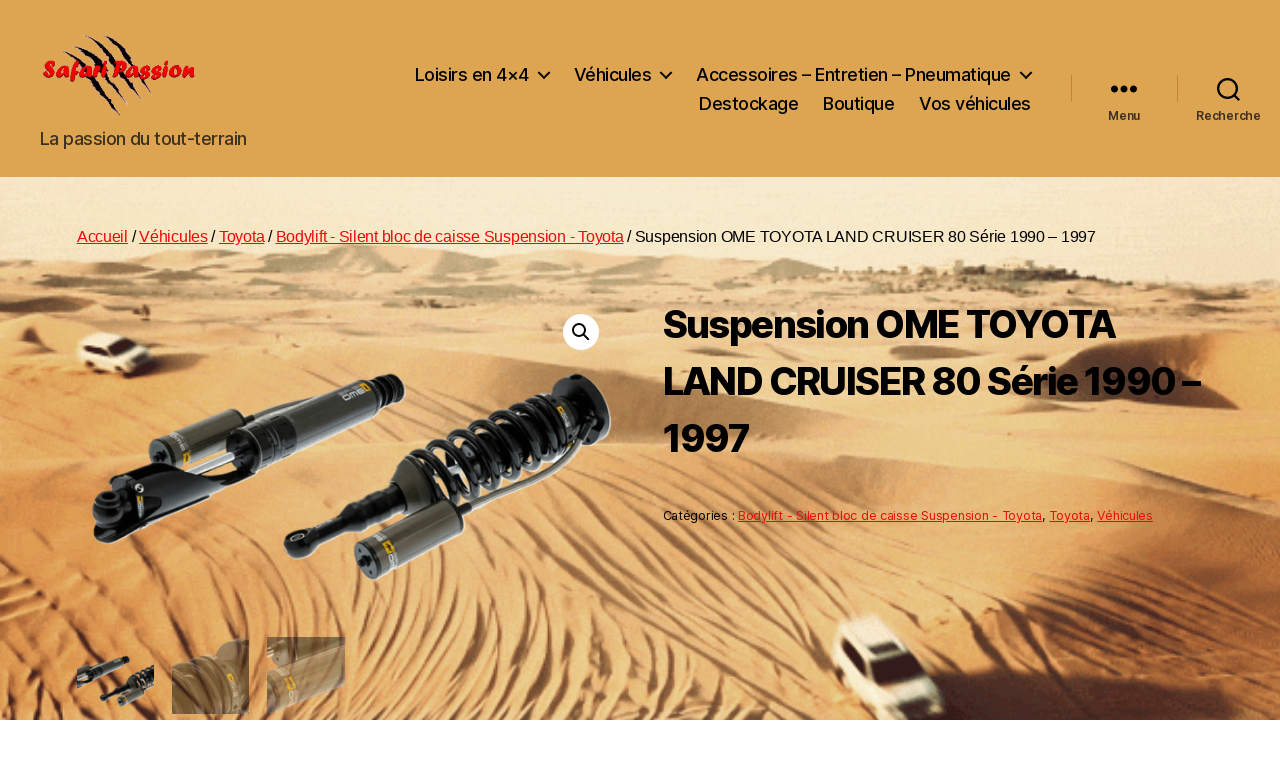

--- FILE ---
content_type: text/html; charset=UTF-8
request_url: https://safari-passion.com/produit/suspension-ome-toyota-land-cruiser-80-serie-1990-1997/
body_size: 20213
content:
<!DOCTYPE html>

<html class="no-js" lang="fr-FR">

	<head>

		<meta charset="UTF-8">
		<meta name="viewport" content="width=device-width, initial-scale=1.0" >

		<link rel="profile" href="https://gmpg.org/xfn/11">

		<meta name='robots' content='index, follow, max-image-preview:large, max-snippet:-1, max-video-preview:-1' />

	<!-- This site is optimized with the Yoast SEO plugin v26.8 - https://yoast.com/product/yoast-seo-wordpress/ -->
	<title>Suspension OME TOYOTA LAND CRUISER 80 Série 1990 - 1997 - Safari Passion</title>
	<meta name="description" content="Les amortisseurs freinent les mouvements des ressorts, maintiennent les pneus en contact avec le sol ce qui impacte la qualité de freinage et la direction" />
	<link rel="canonical" href="https://safari-passion.com/produit/suspension-ome-toyota-land-cruiser-80-serie-1990-1997/" />
	<meta property="og:locale" content="fr_FR" />
	<meta property="og:type" content="article" />
	<meta property="og:title" content="Suspension OME TOYOTA LAND CRUISER 80 Série 1990 - 1997 - Safari Passion" />
	<meta property="og:description" content="Les amortisseurs freinent les mouvements des ressorts, maintiennent les pneus en contact avec le sol ce qui impacte la qualité de freinage et la direction" />
	<meta property="og:url" content="https://safari-passion.com/produit/suspension-ome-toyota-land-cruiser-80-serie-1990-1997/" />
	<meta property="og:site_name" content="Safari Passion" />
	<meta property="article:publisher" content="https://www.facebook.com/safaripassion4x4" />
	<meta property="article:modified_time" content="2024-10-08T11:55:35+00:00" />
	<meta property="og:image" content="https://safari-passion.com/wp-content/uploads/2024/01/Suspension-OME-TOYOTA-LAND-CRUISER-80-Serie-1990-1997.png" />
	<meta property="og:image:width" content="1062" />
	<meta property="og:image:height" content="616" />
	<meta property="og:image:type" content="image/png" />
	<meta name="twitter:card" content="summary_large_image" />
	<meta name="twitter:label1" content="Durée de lecture estimée" />
	<meta name="twitter:data1" content="1 minute" />
	<script type="application/ld+json" class="yoast-schema-graph">{"@context":"https://schema.org","@graph":[{"@type":"WebPage","@id":"https://safari-passion.com/produit/suspension-ome-toyota-land-cruiser-80-serie-1990-1997/","url":"https://safari-passion.com/produit/suspension-ome-toyota-land-cruiser-80-serie-1990-1997/","name":"Suspension OME TOYOTA LAND CRUISER 80 Série 1990 - 1997 - Safari Passion","isPartOf":{"@id":"https://safari-passion.com/#website"},"primaryImageOfPage":{"@id":"https://safari-passion.com/produit/suspension-ome-toyota-land-cruiser-80-serie-1990-1997/#primaryimage"},"image":{"@id":"https://safari-passion.com/produit/suspension-ome-toyota-land-cruiser-80-serie-1990-1997/#primaryimage"},"thumbnailUrl":"https://safari-passion.com/wp-content/uploads/2024/01/Suspension-OME-TOYOTA-LAND-CRUISER-80-Serie-1990-1997.png","datePublished":"2024-01-05T06:35:38+00:00","dateModified":"2024-10-08T11:55:35+00:00","description":"Les amortisseurs freinent les mouvements des ressorts, maintiennent les pneus en contact avec le sol ce qui impacte la qualité de freinage et la direction","breadcrumb":{"@id":"https://safari-passion.com/produit/suspension-ome-toyota-land-cruiser-80-serie-1990-1997/#breadcrumb"},"inLanguage":"fr-FR","potentialAction":[{"@type":"ReadAction","target":["https://safari-passion.com/produit/suspension-ome-toyota-land-cruiser-80-serie-1990-1997/"]}]},{"@type":"ImageObject","inLanguage":"fr-FR","@id":"https://safari-passion.com/produit/suspension-ome-toyota-land-cruiser-80-serie-1990-1997/#primaryimage","url":"https://safari-passion.com/wp-content/uploads/2024/01/Suspension-OME-TOYOTA-LAND-CRUISER-80-Serie-1990-1997.png","contentUrl":"https://safari-passion.com/wp-content/uploads/2024/01/Suspension-OME-TOYOTA-LAND-CRUISER-80-Serie-1990-1997.png","width":1062,"height":616,"caption":"Suspension OME TOYOTA LAND CRUISER 80 Série 1990 - 1997"},{"@type":"BreadcrumbList","@id":"https://safari-passion.com/produit/suspension-ome-toyota-land-cruiser-80-serie-1990-1997/#breadcrumb","itemListElement":[{"@type":"ListItem","position":1,"name":"Accueil","item":"https://safari-passion.com/"},{"@type":"ListItem","position":2,"name":"Produits","item":"https://safari-passion.com/index.php/boutique/"},{"@type":"ListItem","position":3,"name":"Suspension OME TOYOTA LAND CRUISER 80 Série 1990 &#8211; 1997"}]},{"@type":"WebSite","@id":"https://safari-passion.com/#website","url":"https://safari-passion.com/","name":"Safari Passion","description":"La passion du tout-terrain","publisher":{"@id":"https://safari-passion.com/#organization"},"potentialAction":[{"@type":"SearchAction","target":{"@type":"EntryPoint","urlTemplate":"https://safari-passion.com/?s={search_term_string}"},"query-input":{"@type":"PropertyValueSpecification","valueRequired":true,"valueName":"search_term_string"}}],"inLanguage":"fr-FR"},{"@type":"Organization","@id":"https://safari-passion.com/#organization","name":"Safari Passion","url":"https://safari-passion.com/","logo":{"@type":"ImageObject","inLanguage":"fr-FR","@id":"https://safari-passion.com/#/schema/logo/image/","url":"https://safari-passion.com/wp-content/uploads/2022/01/cropped-cropped-271658736_303925478352681_6803808879956460103_n.png","contentUrl":"https://safari-passion.com/wp-content/uploads/2022/01/cropped-cropped-271658736_303925478352681_6803808879956460103_n.png","width":561,"height":319,"caption":"Safari Passion"},"image":{"@id":"https://safari-passion.com/#/schema/logo/image/"},"sameAs":["https://www.facebook.com/safaripassion4x4"]}]}</script>
	<!-- / Yoast SEO plugin. -->


<link rel="alternate" type="application/rss+xml" title="Safari Passion &raquo; Flux" href="https://safari-passion.com/feed/" />
<link rel="alternate" type="application/rss+xml" title="Safari Passion &raquo; Flux des commentaires" href="https://safari-passion.com/comments/feed/" />
<link rel="alternate" type="application/rss+xml" title="Safari Passion &raquo; Suspension OME TOYOTA LAND CRUISER 80 Série 1990 &#8211; 1997 Flux des commentaires" href="https://safari-passion.com/produit/suspension-ome-toyota-land-cruiser-80-serie-1990-1997/feed/" />
<link rel="alternate" title="oEmbed (JSON)" type="application/json+oembed" href="https://safari-passion.com/wp-json/oembed/1.0/embed?url=https%3A%2F%2Fsafari-passion.com%2Fproduit%2Fsuspension-ome-toyota-land-cruiser-80-serie-1990-1997%2F" />
<link rel="alternate" title="oEmbed (XML)" type="text/xml+oembed" href="https://safari-passion.com/wp-json/oembed/1.0/embed?url=https%3A%2F%2Fsafari-passion.com%2Fproduit%2Fsuspension-ome-toyota-land-cruiser-80-serie-1990-1997%2F&#038;format=xml" />
<style id='wp-img-auto-sizes-contain-inline-css'>
img:is([sizes=auto i],[sizes^="auto," i]){contain-intrinsic-size:3000px 1500px}
/*# sourceURL=wp-img-auto-sizes-contain-inline-css */
</style>
<link rel='stylesheet' id='thwcfe-contact-info-section-frontend-css' href='https://safari-passion.com/wp-content/plugins/woo-checkout-field-editor-pro/block/assets/dist/style-contact-info-section-frontend.css?ver=2.1.1' media='all' />
<link rel='stylesheet' id='thwcfe-contact-info-section-editor-css' href='https://safari-passion.com/wp-content/plugins/woo-checkout-field-editor-pro/block/assets/dist/style-contact-info-section.css?ver=2.1.1' media='all' />
<link rel='stylesheet' id='thwcfe-additional-sections-frontend-css' href='https://safari-passion.com/wp-content/plugins/woo-checkout-field-editor-pro/block/assets/dist/style-additional-sections-frontend.css?ver=2.1.1' media='all' />
<style id='wp-emoji-styles-inline-css'>

	img.wp-smiley, img.emoji {
		display: inline !important;
		border: none !important;
		box-shadow: none !important;
		height: 1em !important;
		width: 1em !important;
		margin: 0 0.07em !important;
		vertical-align: -0.1em !important;
		background: none !important;
		padding: 0 !important;
	}
/*# sourceURL=wp-emoji-styles-inline-css */
</style>
<link rel='stylesheet' id='wp-block-library-css' href='https://safari-passion.com/wp-includes/css/dist/block-library/style.min.css?ver=6.9' media='all' />
<style id='classic-theme-styles-inline-css'>
/*! This file is auto-generated */
.wp-block-button__link{color:#fff;background-color:#32373c;border-radius:9999px;box-shadow:none;text-decoration:none;padding:calc(.667em + 2px) calc(1.333em + 2px);font-size:1.125em}.wp-block-file__button{background:#32373c;color:#fff;text-decoration:none}
/*# sourceURL=/wp-includes/css/classic-themes.min.css */
</style>
<style id='global-styles-inline-css'>
:root{--wp--preset--aspect-ratio--square: 1;--wp--preset--aspect-ratio--4-3: 4/3;--wp--preset--aspect-ratio--3-4: 3/4;--wp--preset--aspect-ratio--3-2: 3/2;--wp--preset--aspect-ratio--2-3: 2/3;--wp--preset--aspect-ratio--16-9: 16/9;--wp--preset--aspect-ratio--9-16: 9/16;--wp--preset--color--black: #000000;--wp--preset--color--cyan-bluish-gray: #abb8c3;--wp--preset--color--white: #ffffff;--wp--preset--color--pale-pink: #f78da7;--wp--preset--color--vivid-red: #cf2e2e;--wp--preset--color--luminous-vivid-orange: #ff6900;--wp--preset--color--luminous-vivid-amber: #fcb900;--wp--preset--color--light-green-cyan: #7bdcb5;--wp--preset--color--vivid-green-cyan: #00d084;--wp--preset--color--pale-cyan-blue: #8ed1fc;--wp--preset--color--vivid-cyan-blue: #0693e3;--wp--preset--color--vivid-purple: #9b51e0;--wp--preset--color--accent: #e22658;--wp--preset--color--primary: #000000;--wp--preset--color--secondary: #6d6d6d;--wp--preset--color--subtle-background: #dbdbdb;--wp--preset--color--background: #ffffff;--wp--preset--gradient--vivid-cyan-blue-to-vivid-purple: linear-gradient(135deg,rgb(6,147,227) 0%,rgb(155,81,224) 100%);--wp--preset--gradient--light-green-cyan-to-vivid-green-cyan: linear-gradient(135deg,rgb(122,220,180) 0%,rgb(0,208,130) 100%);--wp--preset--gradient--luminous-vivid-amber-to-luminous-vivid-orange: linear-gradient(135deg,rgb(252,185,0) 0%,rgb(255,105,0) 100%);--wp--preset--gradient--luminous-vivid-orange-to-vivid-red: linear-gradient(135deg,rgb(255,105,0) 0%,rgb(207,46,46) 100%);--wp--preset--gradient--very-light-gray-to-cyan-bluish-gray: linear-gradient(135deg,rgb(238,238,238) 0%,rgb(169,184,195) 100%);--wp--preset--gradient--cool-to-warm-spectrum: linear-gradient(135deg,rgb(74,234,220) 0%,rgb(151,120,209) 20%,rgb(207,42,186) 40%,rgb(238,44,130) 60%,rgb(251,105,98) 80%,rgb(254,248,76) 100%);--wp--preset--gradient--blush-light-purple: linear-gradient(135deg,rgb(255,206,236) 0%,rgb(152,150,240) 100%);--wp--preset--gradient--blush-bordeaux: linear-gradient(135deg,rgb(254,205,165) 0%,rgb(254,45,45) 50%,rgb(107,0,62) 100%);--wp--preset--gradient--luminous-dusk: linear-gradient(135deg,rgb(255,203,112) 0%,rgb(199,81,192) 50%,rgb(65,88,208) 100%);--wp--preset--gradient--pale-ocean: linear-gradient(135deg,rgb(255,245,203) 0%,rgb(182,227,212) 50%,rgb(51,167,181) 100%);--wp--preset--gradient--electric-grass: linear-gradient(135deg,rgb(202,248,128) 0%,rgb(113,206,126) 100%);--wp--preset--gradient--midnight: linear-gradient(135deg,rgb(2,3,129) 0%,rgb(40,116,252) 100%);--wp--preset--font-size--small: 18px;--wp--preset--font-size--medium: 20px;--wp--preset--font-size--large: 26.25px;--wp--preset--font-size--x-large: 42px;--wp--preset--font-size--normal: 21px;--wp--preset--font-size--larger: 32px;--wp--preset--spacing--20: 0.44rem;--wp--preset--spacing--30: 0.67rem;--wp--preset--spacing--40: 1rem;--wp--preset--spacing--50: 1.5rem;--wp--preset--spacing--60: 2.25rem;--wp--preset--spacing--70: 3.38rem;--wp--preset--spacing--80: 5.06rem;--wp--preset--shadow--natural: 6px 6px 9px rgba(0, 0, 0, 0.2);--wp--preset--shadow--deep: 12px 12px 50px rgba(0, 0, 0, 0.4);--wp--preset--shadow--sharp: 6px 6px 0px rgba(0, 0, 0, 0.2);--wp--preset--shadow--outlined: 6px 6px 0px -3px rgb(255, 255, 255), 6px 6px rgb(0, 0, 0);--wp--preset--shadow--crisp: 6px 6px 0px rgb(0, 0, 0);}:where(.is-layout-flex){gap: 0.5em;}:where(.is-layout-grid){gap: 0.5em;}body .is-layout-flex{display: flex;}.is-layout-flex{flex-wrap: wrap;align-items: center;}.is-layout-flex > :is(*, div){margin: 0;}body .is-layout-grid{display: grid;}.is-layout-grid > :is(*, div){margin: 0;}:where(.wp-block-columns.is-layout-flex){gap: 2em;}:where(.wp-block-columns.is-layout-grid){gap: 2em;}:where(.wp-block-post-template.is-layout-flex){gap: 1.25em;}:where(.wp-block-post-template.is-layout-grid){gap: 1.25em;}.has-black-color{color: var(--wp--preset--color--black) !important;}.has-cyan-bluish-gray-color{color: var(--wp--preset--color--cyan-bluish-gray) !important;}.has-white-color{color: var(--wp--preset--color--white) !important;}.has-pale-pink-color{color: var(--wp--preset--color--pale-pink) !important;}.has-vivid-red-color{color: var(--wp--preset--color--vivid-red) !important;}.has-luminous-vivid-orange-color{color: var(--wp--preset--color--luminous-vivid-orange) !important;}.has-luminous-vivid-amber-color{color: var(--wp--preset--color--luminous-vivid-amber) !important;}.has-light-green-cyan-color{color: var(--wp--preset--color--light-green-cyan) !important;}.has-vivid-green-cyan-color{color: var(--wp--preset--color--vivid-green-cyan) !important;}.has-pale-cyan-blue-color{color: var(--wp--preset--color--pale-cyan-blue) !important;}.has-vivid-cyan-blue-color{color: var(--wp--preset--color--vivid-cyan-blue) !important;}.has-vivid-purple-color{color: var(--wp--preset--color--vivid-purple) !important;}.has-black-background-color{background-color: var(--wp--preset--color--black) !important;}.has-cyan-bluish-gray-background-color{background-color: var(--wp--preset--color--cyan-bluish-gray) !important;}.has-white-background-color{background-color: var(--wp--preset--color--white) !important;}.has-pale-pink-background-color{background-color: var(--wp--preset--color--pale-pink) !important;}.has-vivid-red-background-color{background-color: var(--wp--preset--color--vivid-red) !important;}.has-luminous-vivid-orange-background-color{background-color: var(--wp--preset--color--luminous-vivid-orange) !important;}.has-luminous-vivid-amber-background-color{background-color: var(--wp--preset--color--luminous-vivid-amber) !important;}.has-light-green-cyan-background-color{background-color: var(--wp--preset--color--light-green-cyan) !important;}.has-vivid-green-cyan-background-color{background-color: var(--wp--preset--color--vivid-green-cyan) !important;}.has-pale-cyan-blue-background-color{background-color: var(--wp--preset--color--pale-cyan-blue) !important;}.has-vivid-cyan-blue-background-color{background-color: var(--wp--preset--color--vivid-cyan-blue) !important;}.has-vivid-purple-background-color{background-color: var(--wp--preset--color--vivid-purple) !important;}.has-black-border-color{border-color: var(--wp--preset--color--black) !important;}.has-cyan-bluish-gray-border-color{border-color: var(--wp--preset--color--cyan-bluish-gray) !important;}.has-white-border-color{border-color: var(--wp--preset--color--white) !important;}.has-pale-pink-border-color{border-color: var(--wp--preset--color--pale-pink) !important;}.has-vivid-red-border-color{border-color: var(--wp--preset--color--vivid-red) !important;}.has-luminous-vivid-orange-border-color{border-color: var(--wp--preset--color--luminous-vivid-orange) !important;}.has-luminous-vivid-amber-border-color{border-color: var(--wp--preset--color--luminous-vivid-amber) !important;}.has-light-green-cyan-border-color{border-color: var(--wp--preset--color--light-green-cyan) !important;}.has-vivid-green-cyan-border-color{border-color: var(--wp--preset--color--vivid-green-cyan) !important;}.has-pale-cyan-blue-border-color{border-color: var(--wp--preset--color--pale-cyan-blue) !important;}.has-vivid-cyan-blue-border-color{border-color: var(--wp--preset--color--vivid-cyan-blue) !important;}.has-vivid-purple-border-color{border-color: var(--wp--preset--color--vivid-purple) !important;}.has-vivid-cyan-blue-to-vivid-purple-gradient-background{background: var(--wp--preset--gradient--vivid-cyan-blue-to-vivid-purple) !important;}.has-light-green-cyan-to-vivid-green-cyan-gradient-background{background: var(--wp--preset--gradient--light-green-cyan-to-vivid-green-cyan) !important;}.has-luminous-vivid-amber-to-luminous-vivid-orange-gradient-background{background: var(--wp--preset--gradient--luminous-vivid-amber-to-luminous-vivid-orange) !important;}.has-luminous-vivid-orange-to-vivid-red-gradient-background{background: var(--wp--preset--gradient--luminous-vivid-orange-to-vivid-red) !important;}.has-very-light-gray-to-cyan-bluish-gray-gradient-background{background: var(--wp--preset--gradient--very-light-gray-to-cyan-bluish-gray) !important;}.has-cool-to-warm-spectrum-gradient-background{background: var(--wp--preset--gradient--cool-to-warm-spectrum) !important;}.has-blush-light-purple-gradient-background{background: var(--wp--preset--gradient--blush-light-purple) !important;}.has-blush-bordeaux-gradient-background{background: var(--wp--preset--gradient--blush-bordeaux) !important;}.has-luminous-dusk-gradient-background{background: var(--wp--preset--gradient--luminous-dusk) !important;}.has-pale-ocean-gradient-background{background: var(--wp--preset--gradient--pale-ocean) !important;}.has-electric-grass-gradient-background{background: var(--wp--preset--gradient--electric-grass) !important;}.has-midnight-gradient-background{background: var(--wp--preset--gradient--midnight) !important;}.has-small-font-size{font-size: var(--wp--preset--font-size--small) !important;}.has-medium-font-size{font-size: var(--wp--preset--font-size--medium) !important;}.has-large-font-size{font-size: var(--wp--preset--font-size--large) !important;}.has-x-large-font-size{font-size: var(--wp--preset--font-size--x-large) !important;}
:where(.wp-block-post-template.is-layout-flex){gap: 1.25em;}:where(.wp-block-post-template.is-layout-grid){gap: 1.25em;}
:where(.wp-block-term-template.is-layout-flex){gap: 1.25em;}:where(.wp-block-term-template.is-layout-grid){gap: 1.25em;}
:where(.wp-block-columns.is-layout-flex){gap: 2em;}:where(.wp-block-columns.is-layout-grid){gap: 2em;}
:root :where(.wp-block-pullquote){font-size: 1.5em;line-height: 1.6;}
/*# sourceURL=global-styles-inline-css */
</style>
<link rel='stylesheet' id='photoswipe-css' href='https://safari-passion.com/wp-content/plugins/woocommerce/assets/css/photoswipe/photoswipe.min.css?ver=10.4.3' media='all' />
<link rel='stylesheet' id='photoswipe-default-skin-css' href='https://safari-passion.com/wp-content/plugins/woocommerce/assets/css/photoswipe/default-skin/default-skin.min.css?ver=10.4.3' media='all' />
<link rel='stylesheet' id='woocommerce-layout-css' href='https://safari-passion.com/wp-content/plugins/woocommerce/assets/css/woocommerce-layout.css?ver=10.4.3' media='all' />
<link rel='stylesheet' id='woocommerce-smallscreen-css' href='https://safari-passion.com/wp-content/plugins/woocommerce/assets/css/woocommerce-smallscreen.css?ver=10.4.3' media='only screen and (max-width: 768px)' />
<link rel='stylesheet' id='woocommerce-general-css' href='//safari-passion.com/wp-content/plugins/woocommerce/assets/css/twenty-twenty.css?ver=10.4.3' media='all' />
<style id='woocommerce-inline-inline-css'>
.woocommerce form .form-row .required { visibility: visible; }
/*# sourceURL=woocommerce-inline-inline-css */
</style>
<link rel='stylesheet' id='twentytwenty-style-css' href='https://safari-passion.com/wp-content/themes/twentytwenty/style.css?ver=2.7' media='all' />
<style id='twentytwenty-style-inline-css'>
.color-accent,.color-accent-hover:hover,.color-accent-hover:focus,:root .has-accent-color,.has-drop-cap:not(:focus):first-letter,.wp-block-button.is-style-outline,a { color: #e22658; }blockquote,.border-color-accent,.border-color-accent-hover:hover,.border-color-accent-hover:focus { border-color: #e22658; }button,.button,.faux-button,.wp-block-button__link,.wp-block-file .wp-block-file__button,input[type="button"],input[type="reset"],input[type="submit"],.bg-accent,.bg-accent-hover:hover,.bg-accent-hover:focus,:root .has-accent-background-color,.comment-reply-link { background-color: #e22658; }.fill-children-accent,.fill-children-accent * { fill: #e22658; }:root .has-background-color,button,.button,.faux-button,.wp-block-button__link,.wp-block-file__button,input[type="button"],input[type="reset"],input[type="submit"],.wp-block-button,.comment-reply-link,.has-background.has-primary-background-color:not(.has-text-color),.has-background.has-primary-background-color *:not(.has-text-color),.has-background.has-accent-background-color:not(.has-text-color),.has-background.has-accent-background-color *:not(.has-text-color) { color: #ffffff; }:root .has-background-background-color { background-color: #ffffff; }body,.entry-title a,:root .has-primary-color { color: #000000; }:root .has-primary-background-color { background-color: #000000; }cite,figcaption,.wp-caption-text,.post-meta,.entry-content .wp-block-archives li,.entry-content .wp-block-categories li,.entry-content .wp-block-latest-posts li,.wp-block-latest-comments__comment-date,.wp-block-latest-posts__post-date,.wp-block-embed figcaption,.wp-block-image figcaption,.wp-block-pullquote cite,.comment-metadata,.comment-respond .comment-notes,.comment-respond .logged-in-as,.pagination .dots,.entry-content hr:not(.has-background),hr.styled-separator,:root .has-secondary-color { color: #6d6d6d; }:root .has-secondary-background-color { background-color: #6d6d6d; }pre,fieldset,input,textarea,table,table *,hr { border-color: #dbdbdb; }caption,code,code,kbd,samp,.wp-block-table.is-style-stripes tbody tr:nth-child(odd),:root .has-subtle-background-background-color { background-color: #dbdbdb; }.wp-block-table.is-style-stripes { border-bottom-color: #dbdbdb; }.wp-block-latest-posts.is-grid li { border-top-color: #dbdbdb; }:root .has-subtle-background-color { color: #dbdbdb; }body:not(.overlay-header) .primary-menu > li > a,body:not(.overlay-header) .primary-menu > li > .icon,.modal-menu a,.footer-menu a, .footer-widgets a:where(:not(.wp-block-button__link)),#site-footer .wp-block-button.is-style-outline,.wp-block-pullquote:before,.singular:not(.overlay-header) .entry-header a,.archive-header a,.header-footer-group .color-accent,.header-footer-group .color-accent-hover:hover { color: #870c2d; }.social-icons a,#site-footer button:not(.toggle),#site-footer .button,#site-footer .faux-button,#site-footer .wp-block-button__link,#site-footer .wp-block-file__button,#site-footer input[type="button"],#site-footer input[type="reset"],#site-footer input[type="submit"] { background-color: #870c2d; }.social-icons a,body:not(.overlay-header) .primary-menu ul,.header-footer-group button,.header-footer-group .button,.header-footer-group .faux-button,.header-footer-group .wp-block-button:not(.is-style-outline) .wp-block-button__link,.header-footer-group .wp-block-file__button,.header-footer-group input[type="button"],.header-footer-group input[type="reset"],.header-footer-group input[type="submit"] { color: #dda552; }#site-header,.footer-nav-widgets-wrapper,#site-footer,.menu-modal,.menu-modal-inner,.search-modal-inner,.archive-header,.singular .entry-header,.singular .featured-media:before,.wp-block-pullquote:before { background-color: #dda552; }.header-footer-group,body:not(.overlay-header) #site-header .toggle,.menu-modal .toggle { color: #000000; }body:not(.overlay-header) .primary-menu ul { background-color: #000000; }body:not(.overlay-header) .primary-menu > li > ul:after { border-bottom-color: #000000; }body:not(.overlay-header) .primary-menu ul ul:after { border-left-color: #000000; }.site-description,body:not(.overlay-header) .toggle-inner .toggle-text,.widget .post-date,.widget .rss-date,.widget_archive li,.widget_categories li,.widget cite,.widget_pages li,.widget_meta li,.widget_nav_menu li,.powered-by-wordpress,.footer-credits .privacy-policy,.to-the-top,.singular .entry-header .post-meta,.singular:not(.overlay-header) .entry-header .post-meta a { color: #3d301e; }.header-footer-group pre,.header-footer-group fieldset,.header-footer-group input,.header-footer-group textarea,.header-footer-group table,.header-footer-group table *,.footer-nav-widgets-wrapper,#site-footer,.menu-modal nav *,.footer-widgets-outer-wrapper,.footer-top { border-color: #c3862c; }.header-footer-group table caption,body:not(.overlay-header) .header-inner .toggle-wrapper::before { background-color: #c3862c; }
/*# sourceURL=twentytwenty-style-inline-css */
</style>
<link rel='stylesheet' id='twentytwenty-fonts-css' href='https://safari-passion.com/wp-content/themes/twentytwenty/assets/css/font-inter.css?ver=2.7' media='all' />
<link rel='stylesheet' id='twentytwenty-print-style-css' href='https://safari-passion.com/wp-content/themes/twentytwenty/print.css?ver=2.7' media='print' />
<script src="https://safari-passion.com/wp-includes/js/jquery/jquery.min.js?ver=3.7.1" id="jquery-core-js"></script>
<script src="https://safari-passion.com/wp-includes/js/jquery/jquery-migrate.min.js?ver=3.4.1" id="jquery-migrate-js"></script>
<script src="https://safari-passion.com/wp-content/plugins/woocommerce/assets/js/jquery-blockui/jquery.blockUI.min.js?ver=2.7.0-wc.10.4.3" id="wc-jquery-blockui-js" defer data-wp-strategy="defer"></script>
<script id="wc-add-to-cart-js-extra">
var wc_add_to_cart_params = {"ajax_url":"/wp-admin/admin-ajax.php","wc_ajax_url":"/?wc-ajax=%%endpoint%%","i18n_view_cart":"Voir le panier","cart_url":"https://safari-passion.com/mes-demandes-de-devis/","is_cart":"","cart_redirect_after_add":"no"};
//# sourceURL=wc-add-to-cart-js-extra
</script>
<script src="https://safari-passion.com/wp-content/plugins/woocommerce/assets/js/frontend/add-to-cart.min.js?ver=10.4.3" id="wc-add-to-cart-js" defer data-wp-strategy="defer"></script>
<script src="https://safari-passion.com/wp-content/plugins/woocommerce/assets/js/zoom/jquery.zoom.min.js?ver=1.7.21-wc.10.4.3" id="wc-zoom-js" defer data-wp-strategy="defer"></script>
<script src="https://safari-passion.com/wp-content/plugins/woocommerce/assets/js/flexslider/jquery.flexslider.min.js?ver=2.7.2-wc.10.4.3" id="wc-flexslider-js" defer data-wp-strategy="defer"></script>
<script src="https://safari-passion.com/wp-content/plugins/woocommerce/assets/js/photoswipe/photoswipe.min.js?ver=4.1.1-wc.10.4.3" id="wc-photoswipe-js" defer data-wp-strategy="defer"></script>
<script src="https://safari-passion.com/wp-content/plugins/woocommerce/assets/js/photoswipe/photoswipe-ui-default.min.js?ver=4.1.1-wc.10.4.3" id="wc-photoswipe-ui-default-js" defer data-wp-strategy="defer"></script>
<script id="wc-single-product-js-extra">
var wc_single_product_params = {"i18n_required_rating_text":"Veuillez s\u00e9lectionner une note","i18n_rating_options":["1\u00a0\u00e9toile sur 5","2\u00a0\u00e9toiles sur 5","3\u00a0\u00e9toiles sur 5","4\u00a0\u00e9toiles sur 5","5\u00a0\u00e9toiles sur 5"],"i18n_product_gallery_trigger_text":"Voir la galerie d\u2019images en plein \u00e9cran","review_rating_required":"yes","flexslider":{"rtl":false,"animation":"slide","smoothHeight":true,"directionNav":false,"controlNav":"thumbnails","slideshow":false,"animationSpeed":500,"animationLoop":false,"allowOneSlide":false},"zoom_enabled":"1","zoom_options":[],"photoswipe_enabled":"1","photoswipe_options":{"shareEl":false,"closeOnScroll":false,"history":false,"hideAnimationDuration":0,"showAnimationDuration":0},"flexslider_enabled":"1"};
//# sourceURL=wc-single-product-js-extra
</script>
<script src="https://safari-passion.com/wp-content/plugins/woocommerce/assets/js/frontend/single-product.min.js?ver=10.4.3" id="wc-single-product-js" defer data-wp-strategy="defer"></script>
<script src="https://safari-passion.com/wp-content/plugins/woocommerce/assets/js/js-cookie/js.cookie.min.js?ver=2.1.4-wc.10.4.3" id="wc-js-cookie-js" defer data-wp-strategy="defer"></script>
<script id="woocommerce-js-extra">
var woocommerce_params = {"ajax_url":"/wp-admin/admin-ajax.php","wc_ajax_url":"/?wc-ajax=%%endpoint%%","i18n_password_show":"Afficher le mot de passe","i18n_password_hide":"Masquer le mot de passe"};
//# sourceURL=woocommerce-js-extra
</script>
<script src="https://safari-passion.com/wp-content/plugins/woocommerce/assets/js/frontend/woocommerce.min.js?ver=10.4.3" id="woocommerce-js" defer data-wp-strategy="defer"></script>
<script src="https://safari-passion.com/wp-content/themes/twentytwenty/assets/js/index.js?ver=2.7" id="twentytwenty-js-js" defer data-wp-strategy="defer"></script>
<link rel="https://api.w.org/" href="https://safari-passion.com/wp-json/" /><link rel="alternate" title="JSON" type="application/json" href="https://safari-passion.com/wp-json/wp/v2/product/5436" /><link rel="EditURI" type="application/rsd+xml" title="RSD" href="https://safari-passion.com/xmlrpc.php?rsd" />
<meta name="generator" content="WordPress 6.9" />
<meta name="generator" content="WooCommerce 10.4.3" />
<link rel='shortlink' href='https://safari-passion.com/?p=5436' />
	<script>document.documentElement.className = document.documentElement.className.replace( 'no-js', 'js' );</script>
		<noscript><style>.woocommerce-product-gallery{ opacity: 1 !important; }</style></noscript>
	<meta name="generator" content="Elementor 3.34.2; features: additional_custom_breakpoints; settings: css_print_method-external, google_font-enabled, font_display-auto">
			<style>
				.e-con.e-parent:nth-of-type(n+4):not(.e-lazyloaded):not(.e-no-lazyload),
				.e-con.e-parent:nth-of-type(n+4):not(.e-lazyloaded):not(.e-no-lazyload) * {
					background-image: none !important;
				}
				@media screen and (max-height: 1024px) {
					.e-con.e-parent:nth-of-type(n+3):not(.e-lazyloaded):not(.e-no-lazyload),
					.e-con.e-parent:nth-of-type(n+3):not(.e-lazyloaded):not(.e-no-lazyload) * {
						background-image: none !important;
					}
				}
				@media screen and (max-height: 640px) {
					.e-con.e-parent:nth-of-type(n+2):not(.e-lazyloaded):not(.e-no-lazyload),
					.e-con.e-parent:nth-of-type(n+2):not(.e-lazyloaded):not(.e-no-lazyload) * {
						background-image: none !important;
					}
				}
			</style>
			<style id="custom-background-css">
body.custom-background { background-color: #ffffff; background-image: url("https://safari-passion.com/wp-content/uploads/2022/01/6686068505_b86c108a57_o.gif"); background-position: left top; background-size: cover; background-repeat: no-repeat; background-attachment: fixed; }
</style>
	<!-- Aucune version AMP HTML n&#039;est disponible pour cette URL. --><link rel="icon" href="https://safari-passion.com/wp-content/uploads/2025/07/cropped-logo-png-32x32.png" sizes="32x32" />
<link rel="icon" href="https://safari-passion.com/wp-content/uploads/2025/07/cropped-logo-png-192x192.png" sizes="192x192" />
<link rel="apple-touch-icon" href="https://safari-passion.com/wp-content/uploads/2025/07/cropped-logo-png-180x180.png" />
<meta name="msapplication-TileImage" content="https://safari-passion.com/wp-content/uploads/2025/07/cropped-logo-png-270x270.png" />
		<style id="wp-custom-css">
			mark.count
{
    display : none;
}
.woocommerce-tabs #tab-description p {
    max-width: 100vw;
    width: 100%;
	    font-family: "arial";
	line-height: 1.1;
}
h1, .heading-size-1 {
    font-size: 3.8rem;
}

 .color-accent, .color-accent-hover:hover, .color-accent-hover:focus, :root .has-accent-color, .has-drop-cap:not(:focus):first-letter, .wp-block-button.is-style-outline, a {
    color: #eb0b0b;
}
.elementor-kit-41 {
    --e-global-color-primary: #6EC1E4;
    --e-global-color-secondary: #54595F;
    --e-global-color-text: #7A7A7A;
    --e-global-color-accent: #f00;
    --e-global-typography-primary-font-family: "Roboto";
    --e-global-typography-primary-font-weight: 600;
    --e-global-typography-secondary-font-family: "Roboto Slab";
    --e-global-typography-secondary-font-weight: 400;
    --e-global-typography-text-font-family: "Roboto";
    --e-global-typography-text-font-weight: 400;
    --e-global-typography-accent-font-family: "Roboto";
    --e-global-typography-accent-font-weight: 500;
}
table.shop_attributes tr:FIRST-CHILD {
display:none;
}
.entry-content p, .entry-content li {
    line-height: 1.7;
}
.woocommerce-checkout form #order_review, .woocommerce-checkout form #order_review_heading {
    background: #f7e7c5;
  
}

element.style {
}
*, *::before, *::after {
    box-sizing: inherit;
    -webkit-font-smoothing: antialiased;
    word-break: break-word;
    word-wrap: break-word;
}
user agent stylesheet
bdi {
    unicode-bidi: isolate;
}
h1, h2, h3, h4, h5, h6, .faux-heading {
    font-feature-settings: "lnum";
    font-variant-numeric: lining-nums;
    font-weight: 00;
    letter-spacing: -0.0415625em;
    line-height: 1.5;
    margin: 3.5rem 0 2rem;
}		</style>
		
	</head>

	<body class="wp-singular product-template-default single single-product postid-5436 custom-background wp-custom-logo wp-embed-responsive wp-theme-twentytwenty theme-twentytwenty woocommerce woocommerce-page woocommerce-no-js singular enable-search-modal has-post-thumbnail has-single-pagination showing-comments hide-avatars footer-top-visible elementor-default elementor-kit-41">

		<a class="skip-link screen-reader-text" href="#site-content">Aller au contenu</a>
		<header id="site-header" class="header-footer-group">

			<div class="header-inner section-inner">

				<div class="header-titles-wrapper">

					
						<button class="toggle search-toggle mobile-search-toggle" data-toggle-target=".search-modal" data-toggle-body-class="showing-search-modal" data-set-focus=".search-modal .search-field" aria-expanded="false">
							<span class="toggle-inner">
								<span class="toggle-icon">
									<svg class="svg-icon" aria-hidden="true" role="img" focusable="false" xmlns="http://www.w3.org/2000/svg" width="23" height="23" viewBox="0 0 23 23"><path d="M38.710696,48.0601792 L43,52.3494831 L41.3494831,54 L37.0601792,49.710696 C35.2632422,51.1481185 32.9839107,52.0076499 30.5038249,52.0076499 C24.7027226,52.0076499 20,47.3049272 20,41.5038249 C20,35.7027226 24.7027226,31 30.5038249,31 C36.3049272,31 41.0076499,35.7027226 41.0076499,41.5038249 C41.0076499,43.9839107 40.1481185,46.2632422 38.710696,48.0601792 Z M36.3875844,47.1716785 C37.8030221,45.7026647 38.6734666,43.7048964 38.6734666,41.5038249 C38.6734666,36.9918565 35.0157934,33.3341833 30.5038249,33.3341833 C25.9918565,33.3341833 22.3341833,36.9918565 22.3341833,41.5038249 C22.3341833,46.0157934 25.9918565,49.6734666 30.5038249,49.6734666 C32.7048964,49.6734666 34.7026647,48.8030221 36.1716785,47.3875844 C36.2023931,47.347638 36.2360451,47.3092237 36.2726343,47.2726343 C36.3092237,47.2360451 36.347638,47.2023931 36.3875844,47.1716785 Z" transform="translate(-20 -31)" /></svg>								</span>
								<span class="toggle-text">Recherche</span>
							</span>
						</button><!-- .search-toggle -->

					
					<div class="header-titles">

						<div class="site-logo faux-heading"><a href="https://safari-passion.com/" class="custom-logo-link" rel="home"><img width="280" height="159" style="height: 159px;" src="https://safari-passion.com/wp-content/uploads/2022/01/cropped-cropped-271658736_303925478352681_6803808879956460103_n.png" class="custom-logo" alt="Safari Passion" decoding="async" srcset="https://safari-passion.com/wp-content/uploads/2022/01/cropped-cropped-271658736_303925478352681_6803808879956460103_n.png 561w, https://safari-passion.com/wp-content/uploads/2022/01/cropped-cropped-271658736_303925478352681_6803808879956460103_n-450x256.png 450w, https://safari-passion.com/wp-content/uploads/2022/01/cropped-cropped-271658736_303925478352681_6803808879956460103_n-300x171.png 300w" sizes="(max-width: 561px) 100vw, 561px" /></a><span class="screen-reader-text">Safari Passion</span></div><div class="site-description">La passion du tout-terrain</div><!-- .site-description -->
					</div><!-- .header-titles -->

					<button class="toggle nav-toggle mobile-nav-toggle" data-toggle-target=".menu-modal"  data-toggle-body-class="showing-menu-modal" aria-expanded="false" data-set-focus=".close-nav-toggle">
						<span class="toggle-inner">
							<span class="toggle-icon">
								<svg class="svg-icon" aria-hidden="true" role="img" focusable="false" xmlns="http://www.w3.org/2000/svg" width="26" height="7" viewBox="0 0 26 7"><path fill-rule="evenodd" d="M332.5,45 C330.567003,45 329,43.4329966 329,41.5 C329,39.5670034 330.567003,38 332.5,38 C334.432997,38 336,39.5670034 336,41.5 C336,43.4329966 334.432997,45 332.5,45 Z M342,45 C340.067003,45 338.5,43.4329966 338.5,41.5 C338.5,39.5670034 340.067003,38 342,38 C343.932997,38 345.5,39.5670034 345.5,41.5 C345.5,43.4329966 343.932997,45 342,45 Z M351.5,45 C349.567003,45 348,43.4329966 348,41.5 C348,39.5670034 349.567003,38 351.5,38 C353.432997,38 355,39.5670034 355,41.5 C355,43.4329966 353.432997,45 351.5,45 Z" transform="translate(-329 -38)" /></svg>							</span>
							<span class="toggle-text">Menu</span>
						</span>
					</button><!-- .nav-toggle -->

				</div><!-- .header-titles-wrapper -->

				<div class="header-navigation-wrapper">

					
							<nav class="primary-menu-wrapper" aria-label="Horizontal">

								<ul class="primary-menu reset-list-style">

								<li id="menu-item-427" class="menu-item menu-item-type-taxonomy menu-item-object-product_cat menu-item-has-children menu-item-427"><a href="https://safari-passion.com/categorie-produit/loisirs-en-4x4/">Loisirs en 4&#215;4</a><span class="icon"></span>
<ul class="sub-menu">
	<li id="menu-item-2405" class="menu-item menu-item-type-taxonomy menu-item-object-product_cat menu-item-2405"><a href="https://safari-passion.com/categorie-produit/loisirs-en-4x4/accessoires-bivouac/">Accessoires</a></li>
	<li id="menu-item-2663" class="menu-item menu-item-type-taxonomy menu-item-object-product_cat menu-item-2663"><a href="https://safari-passion.com/categorie-produit/loisirs-en-4x4/amenagement/">Aménagement</a></li>
	<li id="menu-item-502" class="menu-item menu-item-type-taxonomy menu-item-object-product_cat menu-item-502"><a href="https://safari-passion.com/categorie-produit/loisirs-en-4x4/reservoir/">Réservoir</a></li>
	<li id="menu-item-504" class="menu-item menu-item-type-taxonomy menu-item-object-product_cat menu-item-504"><a href="https://safari-passion.com/categorie-produit/loisirs-en-4x4/auvent-abris/">Tente &#8211; Auvent &#8211; Abris</a></li>
	<li id="menu-item-508" class="menu-item menu-item-type-taxonomy menu-item-object-product_cat menu-item-508"><a href="https://safari-passion.com/categorie-produit/loisirs-en-4x4/frigo/">Frigo</a></li>
</ul>
</li>
<li id="menu-item-428" class="menu-item menu-item-type-taxonomy menu-item-object-product_cat current-product-ancestor current-menu-parent current-product-parent menu-item-has-children menu-item-428"><a href="https://safari-passion.com/categorie-produit/vehicules/">Véhicules</a><span class="icon"></span>
<ul class="sub-menu">
	<li id="menu-item-752" class="menu-item menu-item-type-taxonomy menu-item-object-product_cat menu-item-has-children menu-item-752"><a href="https://safari-passion.com/categorie-produit/vehicules/dacia/">Dacia</a><span class="icon"></span>
	<ul class="sub-menu">
		<li id="menu-item-781" class="menu-item menu-item-type-taxonomy menu-item-object-product_cat menu-item-781"><a href="https://safari-passion.com/categorie-produit/vehicules/dacia/body-lift-silent-blocs-de-caisse-suspension-dacia/">Body lift &#8211; Silent blocs de caisse Suspension &#8211; Dacia</a></li>
		<li id="menu-item-3855" class="menu-item menu-item-type-taxonomy menu-item-object-product_cat menu-item-3855"><a href="https://safari-passion.com/categorie-produit/vehicules/dacia/embrayage-blocage-transmission-dacia/">Embrayage &#8211; Blocage Transmission Dacia</a></li>
		<li id="menu-item-2636" class="menu-item menu-item-type-taxonomy menu-item-object-product_cat menu-item-2636"><a href="https://safari-passion.com/categorie-produit/vehicules/dacia/extension-de-voie-aile-bavette-dacia/">Extension de voie – Aile – Bavette Dacia</a></li>
		<li id="menu-item-2605" class="menu-item menu-item-type-taxonomy menu-item-object-product_cat menu-item-2605"><a href="https://safari-passion.com/categorie-produit/vehicules/dacia/freinage-dacia/">Freinage &#8211; Dacia</a></li>
		<li id="menu-item-1855" class="menu-item menu-item-type-taxonomy menu-item-object-product_cat menu-item-1855"><a href="https://safari-passion.com/categorie-produit/vehicules/dacia/jantes-dacia/">Jantes &#8211; Dacia</a></li>
		<li id="menu-item-822" class="menu-item menu-item-type-taxonomy menu-item-object-product_cat menu-item-822"><a href="https://safari-passion.com/categorie-produit/vehicules/dacia/pare-choc-platine-blindage-dacia/">Pare choc &#8211; Platine &#8211; Blindage &#8211; Dacia</a></li>
		<li id="menu-item-2438" class="menu-item menu-item-type-taxonomy menu-item-object-product_cat menu-item-2438"><a href="https://safari-passion.com/categorie-produit/vehicules/dacia/snorkel-admission-filtration-dacia/">Snorkel &#8211; Admission &#8211; Filtration Dacia</a></li>
	</ul>
</li>
	<li id="menu-item-474" class="menu-item menu-item-type-taxonomy menu-item-object-product_cat menu-item-has-children menu-item-474"><a href="https://safari-passion.com/categorie-produit/vehicules/land-rover/">Land Rover</a><span class="icon"></span>
	<ul class="sub-menu">
		<li id="menu-item-513" class="menu-item menu-item-type-taxonomy menu-item-object-product_cat menu-item-513"><a href="https://safari-passion.com/categorie-produit/vehicules/land-rover/bodylift-et-silent-bloc-de-caisse-land-rover-suspension/">Bodylift &#8211; Silent bloc de caisse Suspension &#8211; Land Rover</a></li>
		<li id="menu-item-523" class="menu-item menu-item-type-taxonomy menu-item-object-product_cat menu-item-523"><a href="https://safari-passion.com/categorie-produit/vehicules/land-rover/embrayage-blocage-transmission/">Embrayage &#8211; Blocage Transmission Land Rover</a></li>
		<li id="menu-item-516" class="menu-item menu-item-type-taxonomy menu-item-object-product_cat menu-item-516"><a href="https://safari-passion.com/categorie-produit/vehicules/land-rover/extension-de-voie-aile-bavette/">Extension de voie &#8211; Aile &#8211; Bavette Land Rover</a></li>
		<li id="menu-item-529" class="menu-item menu-item-type-taxonomy menu-item-object-product_cat menu-item-529"><a href="https://safari-passion.com/categorie-produit/vehicules/land-rover/freinage/">Freinage &#8211; Land Rover</a></li>
		<li id="menu-item-533" class="menu-item menu-item-type-taxonomy menu-item-object-product_cat menu-item-533"><a href="https://safari-passion.com/categorie-produit/vehicules/land-rover/jantes/">Jantes &#8211; Land Rover</a></li>
		<li id="menu-item-537" class="menu-item menu-item-type-taxonomy menu-item-object-product_cat menu-item-537"><a href="https://safari-passion.com/categorie-produit/vehicules/land-rover/pare-choc-platine-blindage/">&#8211; Pare choc &#8211; Platine &#8211; Blindage &#8211; Land Rover</a></li>
		<li id="menu-item-475" class="menu-item menu-item-type-taxonomy menu-item-object-product_cat menu-item-475"><a href="https://safari-passion.com/categorie-produit/vehicules/land-rover/snorkel-admission-filtration-nissan/">&#8211; Snorkel &#8211; Admission &#8211; Filtration &#8211; Land Rover</a></li>
	</ul>
</li>
	<li id="menu-item-733" class="menu-item menu-item-type-taxonomy menu-item-object-product_cat menu-item-has-children menu-item-733"><a href="https://safari-passion.com/categorie-produit/vehicules/mercedes-benz/">Mercedes &#8211; Benz</a><span class="icon"></span>
	<ul class="sub-menu">
		<li id="menu-item-3673" class="menu-item menu-item-type-taxonomy menu-item-object-product_cat menu-item-3673"><a href="https://safari-passion.com/categorie-produit/vehicules/mercedes-benz/bodylift-dilent-bloc-de-caisse-suspension-mercedes-benz/">Bodylift &#8211; Silent bloc de caisse Suspension &#8211; Mercedes-Benz</a></li>
		<li id="menu-item-3674" class="menu-item menu-item-type-taxonomy menu-item-object-product_cat menu-item-3674"><a href="https://safari-passion.com/categorie-produit/vehicules/mercedes-benz/embrayage-blocage-transmission-mercedes-benz/">Embrayage &#8211; Blocage Transmission Mercedes-Benz</a></li>
		<li id="menu-item-3670" class="menu-item menu-item-type-taxonomy menu-item-object-product_cat menu-item-3670"><a href="https://safari-passion.com/categorie-produit/vehicules/mercedes-benz/extension-de-voie-aile-bavette-mercedes-benz/">Extension de voie &#8211; Aile &#8211; Bavette Mercedes-Benz</a></li>
		<li id="menu-item-3675" class="menu-item menu-item-type-taxonomy menu-item-object-product_cat menu-item-3675"><a href="https://safari-passion.com/categorie-produit/vehicules/mercedes-benz/freinage-mercedes-benz/">Freinage &#8211; Mercedes-Benz</a></li>
		<li id="menu-item-738" class="menu-item menu-item-type-taxonomy menu-item-object-product_cat menu-item-738"><a href="https://safari-passion.com/categorie-produit/vehicules/mercedes-benz/jantes-mercedes-benz/">Jantes &#8211; Mercedez-Benz &#8211;</a></li>
		<li id="menu-item-739" class="menu-item menu-item-type-taxonomy menu-item-object-product_cat menu-item-739"><a href="https://safari-passion.com/categorie-produit/vehicules/mercedes-benz/pare-choc-platine-blindage-mercedes-benz/">Pare choc &#8211; Platine &#8211; Blindage Mercedes-Benz</a></li>
		<li id="menu-item-3847" class="menu-item menu-item-type-taxonomy menu-item-object-product_cat menu-item-3847"><a href="https://safari-passion.com/categorie-produit/vehicules/mercedes-benz/snorkel-admission-filtration-mercedes-benz/">Snorkel &#8211; Admission &#8211; Filtration Mercedes-Benz</a></li>
	</ul>
</li>
	<li id="menu-item-727" class="menu-item menu-item-type-taxonomy menu-item-object-product_cat menu-item-has-children menu-item-727"><a href="https://safari-passion.com/categorie-produit/vehicules/mitsubishi/">Mitsubishi</a><span class="icon"></span>
	<ul class="sub-menu">
		<li id="menu-item-3896" class="menu-item menu-item-type-taxonomy menu-item-object-product_cat menu-item-3896"><a href="https://safari-passion.com/categorie-produit/vehicules/mitsubishi/body-lift-silent-blocs-de-caisse-suspension-mitsubishi/">Body lift &#8211; Silent blocs de caisse Suspension &#8211; Mitsubishi</a></li>
		<li id="menu-item-3897" class="menu-item menu-item-type-taxonomy menu-item-object-product_cat menu-item-3897"><a href="https://safari-passion.com/categorie-produit/vehicules/mitsubishi/embrayage-blocage-transmission-mitsubishi/">Embrayage – Blocage Transmission Mitsubishi</a></li>
		<li id="menu-item-3893" class="menu-item menu-item-type-taxonomy menu-item-object-product_cat menu-item-3893"><a href="https://safari-passion.com/categorie-produit/vehicules/mitsubishi/extension-de-voie-aile-bavette-mitsubishi/">Extension de voie – Aile – Bavette Mitsubishi</a></li>
		<li id="menu-item-3898" class="menu-item menu-item-type-taxonomy menu-item-object-product_cat menu-item-3898"><a href="https://safari-passion.com/categorie-produit/vehicules/mitsubishi/freinage-mitsubishi/">Freinage &#8211; Mitsubishi</a></li>
		<li id="menu-item-1785" class="menu-item menu-item-type-taxonomy menu-item-object-product_cat menu-item-1785"><a href="https://safari-passion.com/categorie-produit/vehicules/mitsubishi/jantes-mitsubishi/">Jantes &#8211; Mitsubishi</a></li>
		<li id="menu-item-3894" class="menu-item menu-item-type-taxonomy menu-item-object-product_cat menu-item-3894"><a href="https://safari-passion.com/categorie-produit/vehicules/mitsubishi/pare-choc-platine-blindage-mitsubishi/">Pare choc – Platine – Blindage Mitsubishi</a></li>
		<li id="menu-item-3895" class="menu-item menu-item-type-taxonomy menu-item-object-product_cat menu-item-3895"><a href="https://safari-passion.com/categorie-produit/vehicules/mitsubishi/snorkel-admission-filtration-mitsubishi/">Snorkel – Admission – Filtration Mitsubishi</a></li>
	</ul>
</li>
	<li id="menu-item-429" class="menu-item menu-item-type-taxonomy menu-item-object-product_cat menu-item-has-children menu-item-429"><a href="https://safari-passion.com/categorie-produit/vehicules/nissan/">Nissan</a><span class="icon"></span>
	<ul class="sub-menu">
		<li id="menu-item-512" class="menu-item menu-item-type-taxonomy menu-item-object-product_cat menu-item-512"><a href="https://safari-passion.com/categorie-produit/vehicules/nissan/bodylift-et-silent-blocs-de-caisse-suspension/">Bodylift &#8211; Silent-blocs de caisse Suspension &#8211; Nissan</a></li>
		<li id="menu-item-525" class="menu-item menu-item-type-taxonomy menu-item-object-product_cat menu-item-525"><a href="https://safari-passion.com/categorie-produit/vehicules/nissan/embrayage-blocage-transmission-nissan/">Embrayage &#8211; Blocage Transmission Nissan</a></li>
		<li id="menu-item-517" class="menu-item menu-item-type-taxonomy menu-item-object-product_cat menu-item-517"><a href="https://safari-passion.com/categorie-produit/vehicules/nissan/extension-de-voie-aile-bavette-nissan/">Extension de voie &#8211; Aile &#8211; Bavette Nissan</a></li>
		<li id="menu-item-530" class="menu-item menu-item-type-taxonomy menu-item-object-product_cat menu-item-530"><a href="https://safari-passion.com/categorie-produit/vehicules/nissan/freinage-nissan/">Freinage &#8211; Nissan</a></li>
		<li id="menu-item-534" class="menu-item menu-item-type-taxonomy menu-item-object-product_cat menu-item-534"><a href="https://safari-passion.com/categorie-produit/vehicules/nissan/jantes-nissan/">Jantes &#8211; Nissan</a></li>
		<li id="menu-item-538" class="menu-item menu-item-type-taxonomy menu-item-object-product_cat menu-item-538"><a href="https://safari-passion.com/categorie-produit/vehicules/nissan/pare-chocs-platine-blindage/">Pare chocs &#8211; Platine &#8211; Blindage Nissan</a></li>
		<li id="menu-item-432" class="menu-item menu-item-type-taxonomy menu-item-object-product_cat menu-item-432"><a href="https://safari-passion.com/categorie-produit/vehicules/nissan/snorkel-admission-filtration/">Snorkel – Admission – Filtration Nissan</a></li>
	</ul>
</li>
	<li id="menu-item-695" class="menu-item menu-item-type-taxonomy menu-item-object-product_cat menu-item-has-children menu-item-695"><a href="https://safari-passion.com/categorie-produit/vehicules/suzuki/">Suzuki</a><span class="icon"></span>
	<ul class="sub-menu">
		<li id="menu-item-697" class="menu-item menu-item-type-taxonomy menu-item-object-product_cat menu-item-697"><a href="https://safari-passion.com/categorie-produit/vehicules/suzuki/body-lift-silent-blocs-de-caisse-suspension/">Body lift &#8211; Silent blocs de caisse Suspension &#8211; Suzuki</a></li>
		<li id="menu-item-2696" class="menu-item menu-item-type-taxonomy menu-item-object-product_cat menu-item-2696"><a href="https://safari-passion.com/categorie-produit/vehicules/suzuki/embrayage-blocage-transmission-suzuki/">Embrayage &#8211; Blocage Transmission Suzuki</a></li>
		<li id="menu-item-5422" class="menu-item menu-item-type-taxonomy menu-item-object-product_cat menu-item-5422"><a href="https://safari-passion.com/categorie-produit/vehicules/suzuki/extension-de-voie-aile-bavette-suzuki/">Extension de voie &#8211; Aile &#8211; Bavette Suzuki</a></li>
		<li id="menu-item-5420" class="menu-item menu-item-type-taxonomy menu-item-object-product_cat menu-item-5420"><a href="https://safari-passion.com/categorie-produit/vehicules/suzuki/freinage-suzuki/">Freinage &#8211; Suzuki</a></li>
		<li id="menu-item-2635" class="menu-item menu-item-type-taxonomy menu-item-object-product_cat menu-item-2635"><a href="https://safari-passion.com/categorie-produit/vehicules/suzuki/jantes-pour-suzuki/">Jantes -Suzuki</a></li>
		<li id="menu-item-2149" class="menu-item menu-item-type-taxonomy menu-item-object-product_cat menu-item-2149"><a href="https://safari-passion.com/categorie-produit/vehicules/suzuki/pare-choc-platine-blindage-suzuki/">Pare choc &#8211; Platine &#8211; Blindage Suzuki</a></li>
		<li id="menu-item-5421" class="menu-item menu-item-type-taxonomy menu-item-object-product_cat menu-item-5421"><a href="https://safari-passion.com/categorie-produit/vehicules/suzuki/snorkel-admission-filtration-suzuki/">Snorkel &#8211; Admission &#8211; Filtration Suzuki</a></li>
	</ul>
</li>
	<li id="menu-item-431" class="menu-item menu-item-type-taxonomy menu-item-object-product_cat current-product-ancestor current-menu-parent current-product-parent menu-item-has-children menu-item-431"><a href="https://safari-passion.com/categorie-produit/vehicules/toyota/">Toyota</a><span class="icon"></span>
	<ul class="sub-menu">
		<li id="menu-item-514" class="menu-item menu-item-type-taxonomy menu-item-object-product_cat current-product-ancestor current-menu-parent current-product-parent menu-item-514"><a href="https://safari-passion.com/categorie-produit/vehicules/toyota/bodylift-et-silent-bloc-de-caisse-suspension/">Bodylift &#8211; Silent bloc de caisse Suspension &#8211; Toyota</a></li>
		<li id="menu-item-526" class="menu-item menu-item-type-taxonomy menu-item-object-product_cat menu-item-526"><a href="https://safari-passion.com/categorie-produit/vehicules/toyota/embrayage-blocage-transmission-toyota/">Embrayage &#8211; Blocage &#8211; Transmission Toyota</a></li>
		<li id="menu-item-518" class="menu-item menu-item-type-taxonomy menu-item-object-product_cat menu-item-518"><a href="https://safari-passion.com/categorie-produit/vehicules/toyota/extension-de-voie-aile-bavette-toyota/">Extension de voie &#8211; Aile &#8211; Bavette Toyota</a></li>
		<li id="menu-item-531" class="menu-item menu-item-type-taxonomy menu-item-object-product_cat menu-item-531"><a href="https://safari-passion.com/categorie-produit/vehicules/toyota/freinage-toyota/">Freinage &#8211; Toyota</a></li>
		<li id="menu-item-1786" class="menu-item menu-item-type-taxonomy menu-item-object-product_cat menu-item-1786"><a href="https://safari-passion.com/categorie-produit/vehicules/toyota/jantes-toyota/">Jantes &#8211; Toyota</a></li>
		<li id="menu-item-539" class="menu-item menu-item-type-taxonomy menu-item-object-product_cat menu-item-539"><a href="https://safari-passion.com/categorie-produit/vehicules/toyota/pare-chocs-platine-blindage-toyota/">Pare chocs &#8211; Platine &#8211; Blindage Toyota</a></li>
		<li id="menu-item-521" class="menu-item menu-item-type-taxonomy menu-item-object-product_cat menu-item-521"><a href="https://safari-passion.com/categorie-produit/vehicules/toyota/snorkel-admission-filtration-toyota/">Snorkel &#8211; Admission &#8211; Filtration Toyota</a></li>
	</ul>
</li>
	<li id="menu-item-744" class="menu-item menu-item-type-taxonomy menu-item-object-product_cat menu-item-744"><a href="https://safari-passion.com/categorie-produit/vehicules/mon-proto/">Mon Proto</a></li>
</ul>
</li>
<li id="menu-item-425" class="menu-item menu-item-type-taxonomy menu-item-object-product_cat menu-item-has-children menu-item-425"><a href="https://safari-passion.com/categorie-produit/accessoires/">Accessoires &#8211; Entretien &#8211; Pneumatique</a><span class="icon"></span>
<ul class="sub-menu">
	<li id="menu-item-426" class="menu-item menu-item-type-taxonomy menu-item-object-product_cat menu-item-426"><a href="https://safari-passion.com/categorie-produit/accessoires/snorkel-et-accesssoires/">Pneumatique</a></li>
	<li id="menu-item-492" class="menu-item menu-item-type-taxonomy menu-item-object-product_cat menu-item-492"><a href="https://safari-passion.com/categorie-produit/accessoires/compresseurs/">Gonflage et accessoires</a></li>
	<li id="menu-item-494" class="menu-item menu-item-type-taxonomy menu-item-object-product_cat menu-item-494"><a href="https://safari-passion.com/categorie-produit/accessoires/desensablage/">Désensablage</a></li>
	<li id="menu-item-496" class="menu-item menu-item-type-taxonomy menu-item-object-product_cat menu-item-496"><a href="https://safari-passion.com/categorie-produit/accessoires/eclairage-additionnel/">Eclairage additionnel</a></li>
	<li id="menu-item-498" class="menu-item menu-item-type-taxonomy menu-item-object-product_cat menu-item-498"><a href="https://safari-passion.com/categorie-produit/accessoires/levage/">Levage</a></li>
	<li id="menu-item-500" class="menu-item menu-item-type-taxonomy menu-item-object-product_cat menu-item-500"><a href="https://safari-passion.com/categorie-produit/accessoires/treuils-et-accessoires/">Treuils et accessoires</a></li>
</ul>
</li>
<li id="menu-item-4675" class="menu-item menu-item-type-taxonomy menu-item-object-product_cat menu-item-4675"><a href="https://safari-passion.com/categorie-produit/5-destockage/">Destockage</a></li>
<li id="menu-item-666" class="menu-item menu-item-type-taxonomy menu-item-object-product_cat menu-item-666"><a href="https://safari-passion.com/categorie-produit/boutique/">Boutique</a></li>
<li id="menu-item-1874" class="menu-item menu-item-type-taxonomy menu-item-object-product_cat menu-item-1874"><a href="https://safari-passion.com/categorie-produit/vos-vehicules/">Vos véhicules</a></li>

								</ul>

							</nav><!-- .primary-menu-wrapper -->

						
						<div class="header-toggles hide-no-js">

						
							<div class="toggle-wrapper nav-toggle-wrapper has-expanded-menu">

								<button class="toggle nav-toggle desktop-nav-toggle" data-toggle-target=".menu-modal" data-toggle-body-class="showing-menu-modal" aria-expanded="false" data-set-focus=".close-nav-toggle">
									<span class="toggle-inner">
										<span class="toggle-text">Menu</span>
										<span class="toggle-icon">
											<svg class="svg-icon" aria-hidden="true" role="img" focusable="false" xmlns="http://www.w3.org/2000/svg" width="26" height="7" viewBox="0 0 26 7"><path fill-rule="evenodd" d="M332.5,45 C330.567003,45 329,43.4329966 329,41.5 C329,39.5670034 330.567003,38 332.5,38 C334.432997,38 336,39.5670034 336,41.5 C336,43.4329966 334.432997,45 332.5,45 Z M342,45 C340.067003,45 338.5,43.4329966 338.5,41.5 C338.5,39.5670034 340.067003,38 342,38 C343.932997,38 345.5,39.5670034 345.5,41.5 C345.5,43.4329966 343.932997,45 342,45 Z M351.5,45 C349.567003,45 348,43.4329966 348,41.5 C348,39.5670034 349.567003,38 351.5,38 C353.432997,38 355,39.5670034 355,41.5 C355,43.4329966 353.432997,45 351.5,45 Z" transform="translate(-329 -38)" /></svg>										</span>
									</span>
								</button><!-- .nav-toggle -->

							</div><!-- .nav-toggle-wrapper -->

							
							<div class="toggle-wrapper search-toggle-wrapper">

								<button class="toggle search-toggle desktop-search-toggle" data-toggle-target=".search-modal" data-toggle-body-class="showing-search-modal" data-set-focus=".search-modal .search-field" aria-expanded="false">
									<span class="toggle-inner">
										<svg class="svg-icon" aria-hidden="true" role="img" focusable="false" xmlns="http://www.w3.org/2000/svg" width="23" height="23" viewBox="0 0 23 23"><path d="M38.710696,48.0601792 L43,52.3494831 L41.3494831,54 L37.0601792,49.710696 C35.2632422,51.1481185 32.9839107,52.0076499 30.5038249,52.0076499 C24.7027226,52.0076499 20,47.3049272 20,41.5038249 C20,35.7027226 24.7027226,31 30.5038249,31 C36.3049272,31 41.0076499,35.7027226 41.0076499,41.5038249 C41.0076499,43.9839107 40.1481185,46.2632422 38.710696,48.0601792 Z M36.3875844,47.1716785 C37.8030221,45.7026647 38.6734666,43.7048964 38.6734666,41.5038249 C38.6734666,36.9918565 35.0157934,33.3341833 30.5038249,33.3341833 C25.9918565,33.3341833 22.3341833,36.9918565 22.3341833,41.5038249 C22.3341833,46.0157934 25.9918565,49.6734666 30.5038249,49.6734666 C32.7048964,49.6734666 34.7026647,48.8030221 36.1716785,47.3875844 C36.2023931,47.347638 36.2360451,47.3092237 36.2726343,47.2726343 C36.3092237,47.2360451 36.347638,47.2023931 36.3875844,47.1716785 Z" transform="translate(-20 -31)" /></svg>										<span class="toggle-text">Recherche</span>
									</span>
								</button><!-- .search-toggle -->

							</div>

							
						</div><!-- .header-toggles -->
						
				</div><!-- .header-navigation-wrapper -->

			</div><!-- .header-inner -->

			<div class="search-modal cover-modal header-footer-group" data-modal-target-string=".search-modal" role="dialog" aria-modal="true" aria-label="Rechercher">

	<div class="search-modal-inner modal-inner">

		<div class="section-inner">

			<form role="search" aria-label="Rechercher :" method="get" class="search-form" action="https://safari-passion.com/">
	<label for="search-form-1">
		<span class="screen-reader-text">
			Rechercher :		</span>
		<input type="search" id="search-form-1" class="search-field" placeholder="Rechercher&hellip;" value="" name="s" />
	</label>
	<input type="submit" class="search-submit" value="Rechercher" />
</form>

			<button class="toggle search-untoggle close-search-toggle fill-children-current-color" data-toggle-target=".search-modal" data-toggle-body-class="showing-search-modal" data-set-focus=".search-modal .search-field">
				<span class="screen-reader-text">
					Fermer la recherche				</span>
				<svg class="svg-icon" aria-hidden="true" role="img" focusable="false" xmlns="http://www.w3.org/2000/svg" width="16" height="16" viewBox="0 0 16 16"><polygon fill="" fill-rule="evenodd" points="6.852 7.649 .399 1.195 1.445 .149 7.899 6.602 14.352 .149 15.399 1.195 8.945 7.649 15.399 14.102 14.352 15.149 7.899 8.695 1.445 15.149 .399 14.102" /></svg>			</button><!-- .search-toggle -->

		</div><!-- .section-inner -->

	</div><!-- .search-modal-inner -->

</div><!-- .menu-modal -->

		</header><!-- #site-header -->

		
<div class="menu-modal cover-modal header-footer-group" data-modal-target-string=".menu-modal">

	<div class="menu-modal-inner modal-inner">

		<div class="menu-wrapper section-inner">

			<div class="menu-top">

				<button class="toggle close-nav-toggle fill-children-current-color" data-toggle-target=".menu-modal" data-toggle-body-class="showing-menu-modal" data-set-focus=".menu-modal">
					<span class="toggle-text">Fermer le menu</span>
					<svg class="svg-icon" aria-hidden="true" role="img" focusable="false" xmlns="http://www.w3.org/2000/svg" width="16" height="16" viewBox="0 0 16 16"><polygon fill="" fill-rule="evenodd" points="6.852 7.649 .399 1.195 1.445 .149 7.899 6.602 14.352 .149 15.399 1.195 8.945 7.649 15.399 14.102 14.352 15.149 7.899 8.695 1.445 15.149 .399 14.102" /></svg>				</button><!-- .nav-toggle -->

				
					<nav class="expanded-menu" aria-label="Déplié">

						<ul class="modal-menu reset-list-style">
							<li class="menu-item menu-item-type-taxonomy menu-item-object-product_cat menu-item-has-children menu-item-427"><div class="ancestor-wrapper"><a href="https://safari-passion.com/categorie-produit/loisirs-en-4x4/">Loisirs en 4&#215;4</a><button class="toggle sub-menu-toggle fill-children-current-color" data-toggle-target=".menu-modal .menu-item-427 > .sub-menu" data-toggle-type="slidetoggle" data-toggle-duration="250" aria-expanded="false"><span class="screen-reader-text">Afficher le sous-menu</span><svg class="svg-icon" aria-hidden="true" role="img" focusable="false" xmlns="http://www.w3.org/2000/svg" width="20" height="12" viewBox="0 0 20 12"><polygon fill="" fill-rule="evenodd" points="1319.899 365.778 1327.678 358 1329.799 360.121 1319.899 370.021 1310 360.121 1312.121 358" transform="translate(-1310 -358)" /></svg></button></div><!-- .ancestor-wrapper -->
<ul class="sub-menu">
	<li class="menu-item menu-item-type-taxonomy menu-item-object-product_cat menu-item-2405"><div class="ancestor-wrapper"><a href="https://safari-passion.com/categorie-produit/loisirs-en-4x4/accessoires-bivouac/">Accessoires</a></div><!-- .ancestor-wrapper --></li>
	<li class="menu-item menu-item-type-taxonomy menu-item-object-product_cat menu-item-2663"><div class="ancestor-wrapper"><a href="https://safari-passion.com/categorie-produit/loisirs-en-4x4/amenagement/">Aménagement</a></div><!-- .ancestor-wrapper --></li>
	<li class="menu-item menu-item-type-taxonomy menu-item-object-product_cat menu-item-502"><div class="ancestor-wrapper"><a href="https://safari-passion.com/categorie-produit/loisirs-en-4x4/reservoir/">Réservoir</a></div><!-- .ancestor-wrapper --></li>
	<li class="menu-item menu-item-type-taxonomy menu-item-object-product_cat menu-item-504"><div class="ancestor-wrapper"><a href="https://safari-passion.com/categorie-produit/loisirs-en-4x4/auvent-abris/">Tente &#8211; Auvent &#8211; Abris</a></div><!-- .ancestor-wrapper --></li>
	<li class="menu-item menu-item-type-taxonomy menu-item-object-product_cat menu-item-508"><div class="ancestor-wrapper"><a href="https://safari-passion.com/categorie-produit/loisirs-en-4x4/frigo/">Frigo</a></div><!-- .ancestor-wrapper --></li>
</ul>
</li>
<li class="menu-item menu-item-type-taxonomy menu-item-object-product_cat current-product-ancestor current-menu-parent current-product-parent menu-item-has-children menu-item-428"><div class="ancestor-wrapper"><a href="https://safari-passion.com/categorie-produit/vehicules/">Véhicules</a><button class="toggle sub-menu-toggle fill-children-current-color" data-toggle-target=".menu-modal .menu-item-428 > .sub-menu" data-toggle-type="slidetoggle" data-toggle-duration="250" aria-expanded="false"><span class="screen-reader-text">Afficher le sous-menu</span><svg class="svg-icon" aria-hidden="true" role="img" focusable="false" xmlns="http://www.w3.org/2000/svg" width="20" height="12" viewBox="0 0 20 12"><polygon fill="" fill-rule="evenodd" points="1319.899 365.778 1327.678 358 1329.799 360.121 1319.899 370.021 1310 360.121 1312.121 358" transform="translate(-1310 -358)" /></svg></button></div><!-- .ancestor-wrapper -->
<ul class="sub-menu">
	<li class="menu-item menu-item-type-taxonomy menu-item-object-product_cat menu-item-has-children menu-item-752"><div class="ancestor-wrapper"><a href="https://safari-passion.com/categorie-produit/vehicules/dacia/">Dacia</a><button class="toggle sub-menu-toggle fill-children-current-color" data-toggle-target=".menu-modal .menu-item-752 > .sub-menu" data-toggle-type="slidetoggle" data-toggle-duration="250" aria-expanded="false"><span class="screen-reader-text">Afficher le sous-menu</span><svg class="svg-icon" aria-hidden="true" role="img" focusable="false" xmlns="http://www.w3.org/2000/svg" width="20" height="12" viewBox="0 0 20 12"><polygon fill="" fill-rule="evenodd" points="1319.899 365.778 1327.678 358 1329.799 360.121 1319.899 370.021 1310 360.121 1312.121 358" transform="translate(-1310 -358)" /></svg></button></div><!-- .ancestor-wrapper -->
	<ul class="sub-menu">
		<li class="menu-item menu-item-type-taxonomy menu-item-object-product_cat menu-item-781"><div class="ancestor-wrapper"><a href="https://safari-passion.com/categorie-produit/vehicules/dacia/body-lift-silent-blocs-de-caisse-suspension-dacia/">Body lift &#8211; Silent blocs de caisse Suspension &#8211; Dacia</a></div><!-- .ancestor-wrapper --></li>
		<li class="menu-item menu-item-type-taxonomy menu-item-object-product_cat menu-item-3855"><div class="ancestor-wrapper"><a href="https://safari-passion.com/categorie-produit/vehicules/dacia/embrayage-blocage-transmission-dacia/">Embrayage &#8211; Blocage Transmission Dacia</a></div><!-- .ancestor-wrapper --></li>
		<li class="menu-item menu-item-type-taxonomy menu-item-object-product_cat menu-item-2636"><div class="ancestor-wrapper"><a href="https://safari-passion.com/categorie-produit/vehicules/dacia/extension-de-voie-aile-bavette-dacia/">Extension de voie – Aile – Bavette Dacia</a></div><!-- .ancestor-wrapper --></li>
		<li class="menu-item menu-item-type-taxonomy menu-item-object-product_cat menu-item-2605"><div class="ancestor-wrapper"><a href="https://safari-passion.com/categorie-produit/vehicules/dacia/freinage-dacia/">Freinage &#8211; Dacia</a></div><!-- .ancestor-wrapper --></li>
		<li class="menu-item menu-item-type-taxonomy menu-item-object-product_cat menu-item-1855"><div class="ancestor-wrapper"><a href="https://safari-passion.com/categorie-produit/vehicules/dacia/jantes-dacia/">Jantes &#8211; Dacia</a></div><!-- .ancestor-wrapper --></li>
		<li class="menu-item menu-item-type-taxonomy menu-item-object-product_cat menu-item-822"><div class="ancestor-wrapper"><a href="https://safari-passion.com/categorie-produit/vehicules/dacia/pare-choc-platine-blindage-dacia/">Pare choc &#8211; Platine &#8211; Blindage &#8211; Dacia</a></div><!-- .ancestor-wrapper --></li>
		<li class="menu-item menu-item-type-taxonomy menu-item-object-product_cat menu-item-2438"><div class="ancestor-wrapper"><a href="https://safari-passion.com/categorie-produit/vehicules/dacia/snorkel-admission-filtration-dacia/">Snorkel &#8211; Admission &#8211; Filtration Dacia</a></div><!-- .ancestor-wrapper --></li>
	</ul>
</li>
	<li class="menu-item menu-item-type-taxonomy menu-item-object-product_cat menu-item-has-children menu-item-474"><div class="ancestor-wrapper"><a href="https://safari-passion.com/categorie-produit/vehicules/land-rover/">Land Rover</a><button class="toggle sub-menu-toggle fill-children-current-color" data-toggle-target=".menu-modal .menu-item-474 > .sub-menu" data-toggle-type="slidetoggle" data-toggle-duration="250" aria-expanded="false"><span class="screen-reader-text">Afficher le sous-menu</span><svg class="svg-icon" aria-hidden="true" role="img" focusable="false" xmlns="http://www.w3.org/2000/svg" width="20" height="12" viewBox="0 0 20 12"><polygon fill="" fill-rule="evenodd" points="1319.899 365.778 1327.678 358 1329.799 360.121 1319.899 370.021 1310 360.121 1312.121 358" transform="translate(-1310 -358)" /></svg></button></div><!-- .ancestor-wrapper -->
	<ul class="sub-menu">
		<li class="menu-item menu-item-type-taxonomy menu-item-object-product_cat menu-item-513"><div class="ancestor-wrapper"><a href="https://safari-passion.com/categorie-produit/vehicules/land-rover/bodylift-et-silent-bloc-de-caisse-land-rover-suspension/">Bodylift &#8211; Silent bloc de caisse Suspension &#8211; Land Rover</a></div><!-- .ancestor-wrapper --></li>
		<li class="menu-item menu-item-type-taxonomy menu-item-object-product_cat menu-item-523"><div class="ancestor-wrapper"><a href="https://safari-passion.com/categorie-produit/vehicules/land-rover/embrayage-blocage-transmission/">Embrayage &#8211; Blocage Transmission Land Rover</a></div><!-- .ancestor-wrapper --></li>
		<li class="menu-item menu-item-type-taxonomy menu-item-object-product_cat menu-item-516"><div class="ancestor-wrapper"><a href="https://safari-passion.com/categorie-produit/vehicules/land-rover/extension-de-voie-aile-bavette/">Extension de voie &#8211; Aile &#8211; Bavette Land Rover</a></div><!-- .ancestor-wrapper --></li>
		<li class="menu-item menu-item-type-taxonomy menu-item-object-product_cat menu-item-529"><div class="ancestor-wrapper"><a href="https://safari-passion.com/categorie-produit/vehicules/land-rover/freinage/">Freinage &#8211; Land Rover</a></div><!-- .ancestor-wrapper --></li>
		<li class="menu-item menu-item-type-taxonomy menu-item-object-product_cat menu-item-533"><div class="ancestor-wrapper"><a href="https://safari-passion.com/categorie-produit/vehicules/land-rover/jantes/">Jantes &#8211; Land Rover</a></div><!-- .ancestor-wrapper --></li>
		<li class="menu-item menu-item-type-taxonomy menu-item-object-product_cat menu-item-537"><div class="ancestor-wrapper"><a href="https://safari-passion.com/categorie-produit/vehicules/land-rover/pare-choc-platine-blindage/">&#8211; Pare choc &#8211; Platine &#8211; Blindage &#8211; Land Rover</a></div><!-- .ancestor-wrapper --></li>
		<li class="menu-item menu-item-type-taxonomy menu-item-object-product_cat menu-item-475"><div class="ancestor-wrapper"><a href="https://safari-passion.com/categorie-produit/vehicules/land-rover/snorkel-admission-filtration-nissan/">&#8211; Snorkel &#8211; Admission &#8211; Filtration &#8211; Land Rover</a></div><!-- .ancestor-wrapper --></li>
	</ul>
</li>
	<li class="menu-item menu-item-type-taxonomy menu-item-object-product_cat menu-item-has-children menu-item-733"><div class="ancestor-wrapper"><a href="https://safari-passion.com/categorie-produit/vehicules/mercedes-benz/">Mercedes &#8211; Benz</a><button class="toggle sub-menu-toggle fill-children-current-color" data-toggle-target=".menu-modal .menu-item-733 > .sub-menu" data-toggle-type="slidetoggle" data-toggle-duration="250" aria-expanded="false"><span class="screen-reader-text">Afficher le sous-menu</span><svg class="svg-icon" aria-hidden="true" role="img" focusable="false" xmlns="http://www.w3.org/2000/svg" width="20" height="12" viewBox="0 0 20 12"><polygon fill="" fill-rule="evenodd" points="1319.899 365.778 1327.678 358 1329.799 360.121 1319.899 370.021 1310 360.121 1312.121 358" transform="translate(-1310 -358)" /></svg></button></div><!-- .ancestor-wrapper -->
	<ul class="sub-menu">
		<li class="menu-item menu-item-type-taxonomy menu-item-object-product_cat menu-item-3673"><div class="ancestor-wrapper"><a href="https://safari-passion.com/categorie-produit/vehicules/mercedes-benz/bodylift-dilent-bloc-de-caisse-suspension-mercedes-benz/">Bodylift &#8211; Silent bloc de caisse Suspension &#8211; Mercedes-Benz</a></div><!-- .ancestor-wrapper --></li>
		<li class="menu-item menu-item-type-taxonomy menu-item-object-product_cat menu-item-3674"><div class="ancestor-wrapper"><a href="https://safari-passion.com/categorie-produit/vehicules/mercedes-benz/embrayage-blocage-transmission-mercedes-benz/">Embrayage &#8211; Blocage Transmission Mercedes-Benz</a></div><!-- .ancestor-wrapper --></li>
		<li class="menu-item menu-item-type-taxonomy menu-item-object-product_cat menu-item-3670"><div class="ancestor-wrapper"><a href="https://safari-passion.com/categorie-produit/vehicules/mercedes-benz/extension-de-voie-aile-bavette-mercedes-benz/">Extension de voie &#8211; Aile &#8211; Bavette Mercedes-Benz</a></div><!-- .ancestor-wrapper --></li>
		<li class="menu-item menu-item-type-taxonomy menu-item-object-product_cat menu-item-3675"><div class="ancestor-wrapper"><a href="https://safari-passion.com/categorie-produit/vehicules/mercedes-benz/freinage-mercedes-benz/">Freinage &#8211; Mercedes-Benz</a></div><!-- .ancestor-wrapper --></li>
		<li class="menu-item menu-item-type-taxonomy menu-item-object-product_cat menu-item-738"><div class="ancestor-wrapper"><a href="https://safari-passion.com/categorie-produit/vehicules/mercedes-benz/jantes-mercedes-benz/">Jantes &#8211; Mercedez-Benz &#8211;</a></div><!-- .ancestor-wrapper --></li>
		<li class="menu-item menu-item-type-taxonomy menu-item-object-product_cat menu-item-739"><div class="ancestor-wrapper"><a href="https://safari-passion.com/categorie-produit/vehicules/mercedes-benz/pare-choc-platine-blindage-mercedes-benz/">Pare choc &#8211; Platine &#8211; Blindage Mercedes-Benz</a></div><!-- .ancestor-wrapper --></li>
		<li class="menu-item menu-item-type-taxonomy menu-item-object-product_cat menu-item-3847"><div class="ancestor-wrapper"><a href="https://safari-passion.com/categorie-produit/vehicules/mercedes-benz/snorkel-admission-filtration-mercedes-benz/">Snorkel &#8211; Admission &#8211; Filtration Mercedes-Benz</a></div><!-- .ancestor-wrapper --></li>
	</ul>
</li>
	<li class="menu-item menu-item-type-taxonomy menu-item-object-product_cat menu-item-has-children menu-item-727"><div class="ancestor-wrapper"><a href="https://safari-passion.com/categorie-produit/vehicules/mitsubishi/">Mitsubishi</a><button class="toggle sub-menu-toggle fill-children-current-color" data-toggle-target=".menu-modal .menu-item-727 > .sub-menu" data-toggle-type="slidetoggle" data-toggle-duration="250" aria-expanded="false"><span class="screen-reader-text">Afficher le sous-menu</span><svg class="svg-icon" aria-hidden="true" role="img" focusable="false" xmlns="http://www.w3.org/2000/svg" width="20" height="12" viewBox="0 0 20 12"><polygon fill="" fill-rule="evenodd" points="1319.899 365.778 1327.678 358 1329.799 360.121 1319.899 370.021 1310 360.121 1312.121 358" transform="translate(-1310 -358)" /></svg></button></div><!-- .ancestor-wrapper -->
	<ul class="sub-menu">
		<li class="menu-item menu-item-type-taxonomy menu-item-object-product_cat menu-item-3896"><div class="ancestor-wrapper"><a href="https://safari-passion.com/categorie-produit/vehicules/mitsubishi/body-lift-silent-blocs-de-caisse-suspension-mitsubishi/">Body lift &#8211; Silent blocs de caisse Suspension &#8211; Mitsubishi</a></div><!-- .ancestor-wrapper --></li>
		<li class="menu-item menu-item-type-taxonomy menu-item-object-product_cat menu-item-3897"><div class="ancestor-wrapper"><a href="https://safari-passion.com/categorie-produit/vehicules/mitsubishi/embrayage-blocage-transmission-mitsubishi/">Embrayage – Blocage Transmission Mitsubishi</a></div><!-- .ancestor-wrapper --></li>
		<li class="menu-item menu-item-type-taxonomy menu-item-object-product_cat menu-item-3893"><div class="ancestor-wrapper"><a href="https://safari-passion.com/categorie-produit/vehicules/mitsubishi/extension-de-voie-aile-bavette-mitsubishi/">Extension de voie – Aile – Bavette Mitsubishi</a></div><!-- .ancestor-wrapper --></li>
		<li class="menu-item menu-item-type-taxonomy menu-item-object-product_cat menu-item-3898"><div class="ancestor-wrapper"><a href="https://safari-passion.com/categorie-produit/vehicules/mitsubishi/freinage-mitsubishi/">Freinage &#8211; Mitsubishi</a></div><!-- .ancestor-wrapper --></li>
		<li class="menu-item menu-item-type-taxonomy menu-item-object-product_cat menu-item-1785"><div class="ancestor-wrapper"><a href="https://safari-passion.com/categorie-produit/vehicules/mitsubishi/jantes-mitsubishi/">Jantes &#8211; Mitsubishi</a></div><!-- .ancestor-wrapper --></li>
		<li class="menu-item menu-item-type-taxonomy menu-item-object-product_cat menu-item-3894"><div class="ancestor-wrapper"><a href="https://safari-passion.com/categorie-produit/vehicules/mitsubishi/pare-choc-platine-blindage-mitsubishi/">Pare choc – Platine – Blindage Mitsubishi</a></div><!-- .ancestor-wrapper --></li>
		<li class="menu-item menu-item-type-taxonomy menu-item-object-product_cat menu-item-3895"><div class="ancestor-wrapper"><a href="https://safari-passion.com/categorie-produit/vehicules/mitsubishi/snorkel-admission-filtration-mitsubishi/">Snorkel – Admission – Filtration Mitsubishi</a></div><!-- .ancestor-wrapper --></li>
	</ul>
</li>
	<li class="menu-item menu-item-type-taxonomy menu-item-object-product_cat menu-item-has-children menu-item-429"><div class="ancestor-wrapper"><a href="https://safari-passion.com/categorie-produit/vehicules/nissan/">Nissan</a><button class="toggle sub-menu-toggle fill-children-current-color" data-toggle-target=".menu-modal .menu-item-429 > .sub-menu" data-toggle-type="slidetoggle" data-toggle-duration="250" aria-expanded="false"><span class="screen-reader-text">Afficher le sous-menu</span><svg class="svg-icon" aria-hidden="true" role="img" focusable="false" xmlns="http://www.w3.org/2000/svg" width="20" height="12" viewBox="0 0 20 12"><polygon fill="" fill-rule="evenodd" points="1319.899 365.778 1327.678 358 1329.799 360.121 1319.899 370.021 1310 360.121 1312.121 358" transform="translate(-1310 -358)" /></svg></button></div><!-- .ancestor-wrapper -->
	<ul class="sub-menu">
		<li class="menu-item menu-item-type-taxonomy menu-item-object-product_cat menu-item-512"><div class="ancestor-wrapper"><a href="https://safari-passion.com/categorie-produit/vehicules/nissan/bodylift-et-silent-blocs-de-caisse-suspension/">Bodylift &#8211; Silent-blocs de caisse Suspension &#8211; Nissan</a></div><!-- .ancestor-wrapper --></li>
		<li class="menu-item menu-item-type-taxonomy menu-item-object-product_cat menu-item-525"><div class="ancestor-wrapper"><a href="https://safari-passion.com/categorie-produit/vehicules/nissan/embrayage-blocage-transmission-nissan/">Embrayage &#8211; Blocage Transmission Nissan</a></div><!-- .ancestor-wrapper --></li>
		<li class="menu-item menu-item-type-taxonomy menu-item-object-product_cat menu-item-517"><div class="ancestor-wrapper"><a href="https://safari-passion.com/categorie-produit/vehicules/nissan/extension-de-voie-aile-bavette-nissan/">Extension de voie &#8211; Aile &#8211; Bavette Nissan</a></div><!-- .ancestor-wrapper --></li>
		<li class="menu-item menu-item-type-taxonomy menu-item-object-product_cat menu-item-530"><div class="ancestor-wrapper"><a href="https://safari-passion.com/categorie-produit/vehicules/nissan/freinage-nissan/">Freinage &#8211; Nissan</a></div><!-- .ancestor-wrapper --></li>
		<li class="menu-item menu-item-type-taxonomy menu-item-object-product_cat menu-item-534"><div class="ancestor-wrapper"><a href="https://safari-passion.com/categorie-produit/vehicules/nissan/jantes-nissan/">Jantes &#8211; Nissan</a></div><!-- .ancestor-wrapper --></li>
		<li class="menu-item menu-item-type-taxonomy menu-item-object-product_cat menu-item-538"><div class="ancestor-wrapper"><a href="https://safari-passion.com/categorie-produit/vehicules/nissan/pare-chocs-platine-blindage/">Pare chocs &#8211; Platine &#8211; Blindage Nissan</a></div><!-- .ancestor-wrapper --></li>
		<li class="menu-item menu-item-type-taxonomy menu-item-object-product_cat menu-item-432"><div class="ancestor-wrapper"><a href="https://safari-passion.com/categorie-produit/vehicules/nissan/snorkel-admission-filtration/">Snorkel – Admission – Filtration Nissan</a></div><!-- .ancestor-wrapper --></li>
	</ul>
</li>
	<li class="menu-item menu-item-type-taxonomy menu-item-object-product_cat menu-item-has-children menu-item-695"><div class="ancestor-wrapper"><a href="https://safari-passion.com/categorie-produit/vehicules/suzuki/">Suzuki</a><button class="toggle sub-menu-toggle fill-children-current-color" data-toggle-target=".menu-modal .menu-item-695 > .sub-menu" data-toggle-type="slidetoggle" data-toggle-duration="250" aria-expanded="false"><span class="screen-reader-text">Afficher le sous-menu</span><svg class="svg-icon" aria-hidden="true" role="img" focusable="false" xmlns="http://www.w3.org/2000/svg" width="20" height="12" viewBox="0 0 20 12"><polygon fill="" fill-rule="evenodd" points="1319.899 365.778 1327.678 358 1329.799 360.121 1319.899 370.021 1310 360.121 1312.121 358" transform="translate(-1310 -358)" /></svg></button></div><!-- .ancestor-wrapper -->
	<ul class="sub-menu">
		<li class="menu-item menu-item-type-taxonomy menu-item-object-product_cat menu-item-697"><div class="ancestor-wrapper"><a href="https://safari-passion.com/categorie-produit/vehicules/suzuki/body-lift-silent-blocs-de-caisse-suspension/">Body lift &#8211; Silent blocs de caisse Suspension &#8211; Suzuki</a></div><!-- .ancestor-wrapper --></li>
		<li class="menu-item menu-item-type-taxonomy menu-item-object-product_cat menu-item-2696"><div class="ancestor-wrapper"><a href="https://safari-passion.com/categorie-produit/vehicules/suzuki/embrayage-blocage-transmission-suzuki/">Embrayage &#8211; Blocage Transmission Suzuki</a></div><!-- .ancestor-wrapper --></li>
		<li class="menu-item menu-item-type-taxonomy menu-item-object-product_cat menu-item-5422"><div class="ancestor-wrapper"><a href="https://safari-passion.com/categorie-produit/vehicules/suzuki/extension-de-voie-aile-bavette-suzuki/">Extension de voie &#8211; Aile &#8211; Bavette Suzuki</a></div><!-- .ancestor-wrapper --></li>
		<li class="menu-item menu-item-type-taxonomy menu-item-object-product_cat menu-item-5420"><div class="ancestor-wrapper"><a href="https://safari-passion.com/categorie-produit/vehicules/suzuki/freinage-suzuki/">Freinage &#8211; Suzuki</a></div><!-- .ancestor-wrapper --></li>
		<li class="menu-item menu-item-type-taxonomy menu-item-object-product_cat menu-item-2635"><div class="ancestor-wrapper"><a href="https://safari-passion.com/categorie-produit/vehicules/suzuki/jantes-pour-suzuki/">Jantes -Suzuki</a></div><!-- .ancestor-wrapper --></li>
		<li class="menu-item menu-item-type-taxonomy menu-item-object-product_cat menu-item-2149"><div class="ancestor-wrapper"><a href="https://safari-passion.com/categorie-produit/vehicules/suzuki/pare-choc-platine-blindage-suzuki/">Pare choc &#8211; Platine &#8211; Blindage Suzuki</a></div><!-- .ancestor-wrapper --></li>
		<li class="menu-item menu-item-type-taxonomy menu-item-object-product_cat menu-item-5421"><div class="ancestor-wrapper"><a href="https://safari-passion.com/categorie-produit/vehicules/suzuki/snorkel-admission-filtration-suzuki/">Snorkel &#8211; Admission &#8211; Filtration Suzuki</a></div><!-- .ancestor-wrapper --></li>
	</ul>
</li>
	<li class="menu-item menu-item-type-taxonomy menu-item-object-product_cat current-product-ancestor current-menu-parent current-product-parent menu-item-has-children menu-item-431"><div class="ancestor-wrapper"><a href="https://safari-passion.com/categorie-produit/vehicules/toyota/">Toyota</a><button class="toggle sub-menu-toggle fill-children-current-color" data-toggle-target=".menu-modal .menu-item-431 > .sub-menu" data-toggle-type="slidetoggle" data-toggle-duration="250" aria-expanded="false"><span class="screen-reader-text">Afficher le sous-menu</span><svg class="svg-icon" aria-hidden="true" role="img" focusable="false" xmlns="http://www.w3.org/2000/svg" width="20" height="12" viewBox="0 0 20 12"><polygon fill="" fill-rule="evenodd" points="1319.899 365.778 1327.678 358 1329.799 360.121 1319.899 370.021 1310 360.121 1312.121 358" transform="translate(-1310 -358)" /></svg></button></div><!-- .ancestor-wrapper -->
	<ul class="sub-menu">
		<li class="menu-item menu-item-type-taxonomy menu-item-object-product_cat current-product-ancestor current-menu-parent current-product-parent menu-item-514"><div class="ancestor-wrapper"><a href="https://safari-passion.com/categorie-produit/vehicules/toyota/bodylift-et-silent-bloc-de-caisse-suspension/">Bodylift &#8211; Silent bloc de caisse Suspension &#8211; Toyota</a></div><!-- .ancestor-wrapper --></li>
		<li class="menu-item menu-item-type-taxonomy menu-item-object-product_cat menu-item-526"><div class="ancestor-wrapper"><a href="https://safari-passion.com/categorie-produit/vehicules/toyota/embrayage-blocage-transmission-toyota/">Embrayage &#8211; Blocage &#8211; Transmission Toyota</a></div><!-- .ancestor-wrapper --></li>
		<li class="menu-item menu-item-type-taxonomy menu-item-object-product_cat menu-item-518"><div class="ancestor-wrapper"><a href="https://safari-passion.com/categorie-produit/vehicules/toyota/extension-de-voie-aile-bavette-toyota/">Extension de voie &#8211; Aile &#8211; Bavette Toyota</a></div><!-- .ancestor-wrapper --></li>
		<li class="menu-item menu-item-type-taxonomy menu-item-object-product_cat menu-item-531"><div class="ancestor-wrapper"><a href="https://safari-passion.com/categorie-produit/vehicules/toyota/freinage-toyota/">Freinage &#8211; Toyota</a></div><!-- .ancestor-wrapper --></li>
		<li class="menu-item menu-item-type-taxonomy menu-item-object-product_cat menu-item-1786"><div class="ancestor-wrapper"><a href="https://safari-passion.com/categorie-produit/vehicules/toyota/jantes-toyota/">Jantes &#8211; Toyota</a></div><!-- .ancestor-wrapper --></li>
		<li class="menu-item menu-item-type-taxonomy menu-item-object-product_cat menu-item-539"><div class="ancestor-wrapper"><a href="https://safari-passion.com/categorie-produit/vehicules/toyota/pare-chocs-platine-blindage-toyota/">Pare chocs &#8211; Platine &#8211; Blindage Toyota</a></div><!-- .ancestor-wrapper --></li>
		<li class="menu-item menu-item-type-taxonomy menu-item-object-product_cat menu-item-521"><div class="ancestor-wrapper"><a href="https://safari-passion.com/categorie-produit/vehicules/toyota/snorkel-admission-filtration-toyota/">Snorkel &#8211; Admission &#8211; Filtration Toyota</a></div><!-- .ancestor-wrapper --></li>
	</ul>
</li>
	<li class="menu-item menu-item-type-taxonomy menu-item-object-product_cat menu-item-744"><div class="ancestor-wrapper"><a href="https://safari-passion.com/categorie-produit/vehicules/mon-proto/">Mon Proto</a></div><!-- .ancestor-wrapper --></li>
</ul>
</li>
<li class="menu-item menu-item-type-taxonomy menu-item-object-product_cat menu-item-has-children menu-item-425"><div class="ancestor-wrapper"><a href="https://safari-passion.com/categorie-produit/accessoires/">Accessoires &#8211; Entretien &#8211; Pneumatique</a><button class="toggle sub-menu-toggle fill-children-current-color" data-toggle-target=".menu-modal .menu-item-425 > .sub-menu" data-toggle-type="slidetoggle" data-toggle-duration="250" aria-expanded="false"><span class="screen-reader-text">Afficher le sous-menu</span><svg class="svg-icon" aria-hidden="true" role="img" focusable="false" xmlns="http://www.w3.org/2000/svg" width="20" height="12" viewBox="0 0 20 12"><polygon fill="" fill-rule="evenodd" points="1319.899 365.778 1327.678 358 1329.799 360.121 1319.899 370.021 1310 360.121 1312.121 358" transform="translate(-1310 -358)" /></svg></button></div><!-- .ancestor-wrapper -->
<ul class="sub-menu">
	<li class="menu-item menu-item-type-taxonomy menu-item-object-product_cat menu-item-426"><div class="ancestor-wrapper"><a href="https://safari-passion.com/categorie-produit/accessoires/snorkel-et-accesssoires/">Pneumatique</a></div><!-- .ancestor-wrapper --></li>
	<li class="menu-item menu-item-type-taxonomy menu-item-object-product_cat menu-item-492"><div class="ancestor-wrapper"><a href="https://safari-passion.com/categorie-produit/accessoires/compresseurs/">Gonflage et accessoires</a></div><!-- .ancestor-wrapper --></li>
	<li class="menu-item menu-item-type-taxonomy menu-item-object-product_cat menu-item-494"><div class="ancestor-wrapper"><a href="https://safari-passion.com/categorie-produit/accessoires/desensablage/">Désensablage</a></div><!-- .ancestor-wrapper --></li>
	<li class="menu-item menu-item-type-taxonomy menu-item-object-product_cat menu-item-496"><div class="ancestor-wrapper"><a href="https://safari-passion.com/categorie-produit/accessoires/eclairage-additionnel/">Eclairage additionnel</a></div><!-- .ancestor-wrapper --></li>
	<li class="menu-item menu-item-type-taxonomy menu-item-object-product_cat menu-item-498"><div class="ancestor-wrapper"><a href="https://safari-passion.com/categorie-produit/accessoires/levage/">Levage</a></div><!-- .ancestor-wrapper --></li>
	<li class="menu-item menu-item-type-taxonomy menu-item-object-product_cat menu-item-500"><div class="ancestor-wrapper"><a href="https://safari-passion.com/categorie-produit/accessoires/treuils-et-accessoires/">Treuils et accessoires</a></div><!-- .ancestor-wrapper --></li>
</ul>
</li>
<li class="menu-item menu-item-type-taxonomy menu-item-object-product_cat menu-item-4675"><div class="ancestor-wrapper"><a href="https://safari-passion.com/categorie-produit/5-destockage/">Destockage</a></div><!-- .ancestor-wrapper --></li>
<li class="menu-item menu-item-type-taxonomy menu-item-object-product_cat menu-item-666"><div class="ancestor-wrapper"><a href="https://safari-passion.com/categorie-produit/boutique/">Boutique</a></div><!-- .ancestor-wrapper --></li>
<li class="menu-item menu-item-type-taxonomy menu-item-object-product_cat menu-item-1874"><div class="ancestor-wrapper"><a href="https://safari-passion.com/categorie-produit/vos-vehicules/">Vos véhicules</a></div><!-- .ancestor-wrapper --></li>
						</ul>

					</nav>

					
					<nav class="mobile-menu" aria-label="Mobile">

						<ul class="modal-menu reset-list-style">

						<li class="menu-item menu-item-type-taxonomy menu-item-object-product_cat menu-item-has-children menu-item-427"><div class="ancestor-wrapper"><a href="https://safari-passion.com/categorie-produit/loisirs-en-4x4/">Loisirs en 4&#215;4</a><button class="toggle sub-menu-toggle fill-children-current-color" data-toggle-target=".menu-modal .menu-item-427 > .sub-menu" data-toggle-type="slidetoggle" data-toggle-duration="250" aria-expanded="false"><span class="screen-reader-text">Afficher le sous-menu</span><svg class="svg-icon" aria-hidden="true" role="img" focusable="false" xmlns="http://www.w3.org/2000/svg" width="20" height="12" viewBox="0 0 20 12"><polygon fill="" fill-rule="evenodd" points="1319.899 365.778 1327.678 358 1329.799 360.121 1319.899 370.021 1310 360.121 1312.121 358" transform="translate(-1310 -358)" /></svg></button></div><!-- .ancestor-wrapper -->
<ul class="sub-menu">
	<li class="menu-item menu-item-type-taxonomy menu-item-object-product_cat menu-item-2405"><div class="ancestor-wrapper"><a href="https://safari-passion.com/categorie-produit/loisirs-en-4x4/accessoires-bivouac/">Accessoires</a></div><!-- .ancestor-wrapper --></li>
	<li class="menu-item menu-item-type-taxonomy menu-item-object-product_cat menu-item-2663"><div class="ancestor-wrapper"><a href="https://safari-passion.com/categorie-produit/loisirs-en-4x4/amenagement/">Aménagement</a></div><!-- .ancestor-wrapper --></li>
	<li class="menu-item menu-item-type-taxonomy menu-item-object-product_cat menu-item-502"><div class="ancestor-wrapper"><a href="https://safari-passion.com/categorie-produit/loisirs-en-4x4/reservoir/">Réservoir</a></div><!-- .ancestor-wrapper --></li>
	<li class="menu-item menu-item-type-taxonomy menu-item-object-product_cat menu-item-504"><div class="ancestor-wrapper"><a href="https://safari-passion.com/categorie-produit/loisirs-en-4x4/auvent-abris/">Tente &#8211; Auvent &#8211; Abris</a></div><!-- .ancestor-wrapper --></li>
	<li class="menu-item menu-item-type-taxonomy menu-item-object-product_cat menu-item-508"><div class="ancestor-wrapper"><a href="https://safari-passion.com/categorie-produit/loisirs-en-4x4/frigo/">Frigo</a></div><!-- .ancestor-wrapper --></li>
</ul>
</li>
<li class="menu-item menu-item-type-taxonomy menu-item-object-product_cat current-product-ancestor current-menu-parent current-product-parent menu-item-has-children menu-item-428"><div class="ancestor-wrapper"><a href="https://safari-passion.com/categorie-produit/vehicules/">Véhicules</a><button class="toggle sub-menu-toggle fill-children-current-color" data-toggle-target=".menu-modal .menu-item-428 > .sub-menu" data-toggle-type="slidetoggle" data-toggle-duration="250" aria-expanded="false"><span class="screen-reader-text">Afficher le sous-menu</span><svg class="svg-icon" aria-hidden="true" role="img" focusable="false" xmlns="http://www.w3.org/2000/svg" width="20" height="12" viewBox="0 0 20 12"><polygon fill="" fill-rule="evenodd" points="1319.899 365.778 1327.678 358 1329.799 360.121 1319.899 370.021 1310 360.121 1312.121 358" transform="translate(-1310 -358)" /></svg></button></div><!-- .ancestor-wrapper -->
<ul class="sub-menu">
	<li class="menu-item menu-item-type-taxonomy menu-item-object-product_cat menu-item-has-children menu-item-752"><div class="ancestor-wrapper"><a href="https://safari-passion.com/categorie-produit/vehicules/dacia/">Dacia</a><button class="toggle sub-menu-toggle fill-children-current-color" data-toggle-target=".menu-modal .menu-item-752 > .sub-menu" data-toggle-type="slidetoggle" data-toggle-duration="250" aria-expanded="false"><span class="screen-reader-text">Afficher le sous-menu</span><svg class="svg-icon" aria-hidden="true" role="img" focusable="false" xmlns="http://www.w3.org/2000/svg" width="20" height="12" viewBox="0 0 20 12"><polygon fill="" fill-rule="evenodd" points="1319.899 365.778 1327.678 358 1329.799 360.121 1319.899 370.021 1310 360.121 1312.121 358" transform="translate(-1310 -358)" /></svg></button></div><!-- .ancestor-wrapper -->
	<ul class="sub-menu">
		<li class="menu-item menu-item-type-taxonomy menu-item-object-product_cat menu-item-781"><div class="ancestor-wrapper"><a href="https://safari-passion.com/categorie-produit/vehicules/dacia/body-lift-silent-blocs-de-caisse-suspension-dacia/">Body lift &#8211; Silent blocs de caisse Suspension &#8211; Dacia</a></div><!-- .ancestor-wrapper --></li>
		<li class="menu-item menu-item-type-taxonomy menu-item-object-product_cat menu-item-3855"><div class="ancestor-wrapper"><a href="https://safari-passion.com/categorie-produit/vehicules/dacia/embrayage-blocage-transmission-dacia/">Embrayage &#8211; Blocage Transmission Dacia</a></div><!-- .ancestor-wrapper --></li>
		<li class="menu-item menu-item-type-taxonomy menu-item-object-product_cat menu-item-2636"><div class="ancestor-wrapper"><a href="https://safari-passion.com/categorie-produit/vehicules/dacia/extension-de-voie-aile-bavette-dacia/">Extension de voie – Aile – Bavette Dacia</a></div><!-- .ancestor-wrapper --></li>
		<li class="menu-item menu-item-type-taxonomy menu-item-object-product_cat menu-item-2605"><div class="ancestor-wrapper"><a href="https://safari-passion.com/categorie-produit/vehicules/dacia/freinage-dacia/">Freinage &#8211; Dacia</a></div><!-- .ancestor-wrapper --></li>
		<li class="menu-item menu-item-type-taxonomy menu-item-object-product_cat menu-item-1855"><div class="ancestor-wrapper"><a href="https://safari-passion.com/categorie-produit/vehicules/dacia/jantes-dacia/">Jantes &#8211; Dacia</a></div><!-- .ancestor-wrapper --></li>
		<li class="menu-item menu-item-type-taxonomy menu-item-object-product_cat menu-item-822"><div class="ancestor-wrapper"><a href="https://safari-passion.com/categorie-produit/vehicules/dacia/pare-choc-platine-blindage-dacia/">Pare choc &#8211; Platine &#8211; Blindage &#8211; Dacia</a></div><!-- .ancestor-wrapper --></li>
		<li class="menu-item menu-item-type-taxonomy menu-item-object-product_cat menu-item-2438"><div class="ancestor-wrapper"><a href="https://safari-passion.com/categorie-produit/vehicules/dacia/snorkel-admission-filtration-dacia/">Snorkel &#8211; Admission &#8211; Filtration Dacia</a></div><!-- .ancestor-wrapper --></li>
	</ul>
</li>
	<li class="menu-item menu-item-type-taxonomy menu-item-object-product_cat menu-item-has-children menu-item-474"><div class="ancestor-wrapper"><a href="https://safari-passion.com/categorie-produit/vehicules/land-rover/">Land Rover</a><button class="toggle sub-menu-toggle fill-children-current-color" data-toggle-target=".menu-modal .menu-item-474 > .sub-menu" data-toggle-type="slidetoggle" data-toggle-duration="250" aria-expanded="false"><span class="screen-reader-text">Afficher le sous-menu</span><svg class="svg-icon" aria-hidden="true" role="img" focusable="false" xmlns="http://www.w3.org/2000/svg" width="20" height="12" viewBox="0 0 20 12"><polygon fill="" fill-rule="evenodd" points="1319.899 365.778 1327.678 358 1329.799 360.121 1319.899 370.021 1310 360.121 1312.121 358" transform="translate(-1310 -358)" /></svg></button></div><!-- .ancestor-wrapper -->
	<ul class="sub-menu">
		<li class="menu-item menu-item-type-taxonomy menu-item-object-product_cat menu-item-513"><div class="ancestor-wrapper"><a href="https://safari-passion.com/categorie-produit/vehicules/land-rover/bodylift-et-silent-bloc-de-caisse-land-rover-suspension/">Bodylift &#8211; Silent bloc de caisse Suspension &#8211; Land Rover</a></div><!-- .ancestor-wrapper --></li>
		<li class="menu-item menu-item-type-taxonomy menu-item-object-product_cat menu-item-523"><div class="ancestor-wrapper"><a href="https://safari-passion.com/categorie-produit/vehicules/land-rover/embrayage-blocage-transmission/">Embrayage &#8211; Blocage Transmission Land Rover</a></div><!-- .ancestor-wrapper --></li>
		<li class="menu-item menu-item-type-taxonomy menu-item-object-product_cat menu-item-516"><div class="ancestor-wrapper"><a href="https://safari-passion.com/categorie-produit/vehicules/land-rover/extension-de-voie-aile-bavette/">Extension de voie &#8211; Aile &#8211; Bavette Land Rover</a></div><!-- .ancestor-wrapper --></li>
		<li class="menu-item menu-item-type-taxonomy menu-item-object-product_cat menu-item-529"><div class="ancestor-wrapper"><a href="https://safari-passion.com/categorie-produit/vehicules/land-rover/freinage/">Freinage &#8211; Land Rover</a></div><!-- .ancestor-wrapper --></li>
		<li class="menu-item menu-item-type-taxonomy menu-item-object-product_cat menu-item-533"><div class="ancestor-wrapper"><a href="https://safari-passion.com/categorie-produit/vehicules/land-rover/jantes/">Jantes &#8211; Land Rover</a></div><!-- .ancestor-wrapper --></li>
		<li class="menu-item menu-item-type-taxonomy menu-item-object-product_cat menu-item-537"><div class="ancestor-wrapper"><a href="https://safari-passion.com/categorie-produit/vehicules/land-rover/pare-choc-platine-blindage/">&#8211; Pare choc &#8211; Platine &#8211; Blindage &#8211; Land Rover</a></div><!-- .ancestor-wrapper --></li>
		<li class="menu-item menu-item-type-taxonomy menu-item-object-product_cat menu-item-475"><div class="ancestor-wrapper"><a href="https://safari-passion.com/categorie-produit/vehicules/land-rover/snorkel-admission-filtration-nissan/">&#8211; Snorkel &#8211; Admission &#8211; Filtration &#8211; Land Rover</a></div><!-- .ancestor-wrapper --></li>
	</ul>
</li>
	<li class="menu-item menu-item-type-taxonomy menu-item-object-product_cat menu-item-has-children menu-item-733"><div class="ancestor-wrapper"><a href="https://safari-passion.com/categorie-produit/vehicules/mercedes-benz/">Mercedes &#8211; Benz</a><button class="toggle sub-menu-toggle fill-children-current-color" data-toggle-target=".menu-modal .menu-item-733 > .sub-menu" data-toggle-type="slidetoggle" data-toggle-duration="250" aria-expanded="false"><span class="screen-reader-text">Afficher le sous-menu</span><svg class="svg-icon" aria-hidden="true" role="img" focusable="false" xmlns="http://www.w3.org/2000/svg" width="20" height="12" viewBox="0 0 20 12"><polygon fill="" fill-rule="evenodd" points="1319.899 365.778 1327.678 358 1329.799 360.121 1319.899 370.021 1310 360.121 1312.121 358" transform="translate(-1310 -358)" /></svg></button></div><!-- .ancestor-wrapper -->
	<ul class="sub-menu">
		<li class="menu-item menu-item-type-taxonomy menu-item-object-product_cat menu-item-3673"><div class="ancestor-wrapper"><a href="https://safari-passion.com/categorie-produit/vehicules/mercedes-benz/bodylift-dilent-bloc-de-caisse-suspension-mercedes-benz/">Bodylift &#8211; Silent bloc de caisse Suspension &#8211; Mercedes-Benz</a></div><!-- .ancestor-wrapper --></li>
		<li class="menu-item menu-item-type-taxonomy menu-item-object-product_cat menu-item-3674"><div class="ancestor-wrapper"><a href="https://safari-passion.com/categorie-produit/vehicules/mercedes-benz/embrayage-blocage-transmission-mercedes-benz/">Embrayage &#8211; Blocage Transmission Mercedes-Benz</a></div><!-- .ancestor-wrapper --></li>
		<li class="menu-item menu-item-type-taxonomy menu-item-object-product_cat menu-item-3670"><div class="ancestor-wrapper"><a href="https://safari-passion.com/categorie-produit/vehicules/mercedes-benz/extension-de-voie-aile-bavette-mercedes-benz/">Extension de voie &#8211; Aile &#8211; Bavette Mercedes-Benz</a></div><!-- .ancestor-wrapper --></li>
		<li class="menu-item menu-item-type-taxonomy menu-item-object-product_cat menu-item-3675"><div class="ancestor-wrapper"><a href="https://safari-passion.com/categorie-produit/vehicules/mercedes-benz/freinage-mercedes-benz/">Freinage &#8211; Mercedes-Benz</a></div><!-- .ancestor-wrapper --></li>
		<li class="menu-item menu-item-type-taxonomy menu-item-object-product_cat menu-item-738"><div class="ancestor-wrapper"><a href="https://safari-passion.com/categorie-produit/vehicules/mercedes-benz/jantes-mercedes-benz/">Jantes &#8211; Mercedez-Benz &#8211;</a></div><!-- .ancestor-wrapper --></li>
		<li class="menu-item menu-item-type-taxonomy menu-item-object-product_cat menu-item-739"><div class="ancestor-wrapper"><a href="https://safari-passion.com/categorie-produit/vehicules/mercedes-benz/pare-choc-platine-blindage-mercedes-benz/">Pare choc &#8211; Platine &#8211; Blindage Mercedes-Benz</a></div><!-- .ancestor-wrapper --></li>
		<li class="menu-item menu-item-type-taxonomy menu-item-object-product_cat menu-item-3847"><div class="ancestor-wrapper"><a href="https://safari-passion.com/categorie-produit/vehicules/mercedes-benz/snorkel-admission-filtration-mercedes-benz/">Snorkel &#8211; Admission &#8211; Filtration Mercedes-Benz</a></div><!-- .ancestor-wrapper --></li>
	</ul>
</li>
	<li class="menu-item menu-item-type-taxonomy menu-item-object-product_cat menu-item-has-children menu-item-727"><div class="ancestor-wrapper"><a href="https://safari-passion.com/categorie-produit/vehicules/mitsubishi/">Mitsubishi</a><button class="toggle sub-menu-toggle fill-children-current-color" data-toggle-target=".menu-modal .menu-item-727 > .sub-menu" data-toggle-type="slidetoggle" data-toggle-duration="250" aria-expanded="false"><span class="screen-reader-text">Afficher le sous-menu</span><svg class="svg-icon" aria-hidden="true" role="img" focusable="false" xmlns="http://www.w3.org/2000/svg" width="20" height="12" viewBox="0 0 20 12"><polygon fill="" fill-rule="evenodd" points="1319.899 365.778 1327.678 358 1329.799 360.121 1319.899 370.021 1310 360.121 1312.121 358" transform="translate(-1310 -358)" /></svg></button></div><!-- .ancestor-wrapper -->
	<ul class="sub-menu">
		<li class="menu-item menu-item-type-taxonomy menu-item-object-product_cat menu-item-3896"><div class="ancestor-wrapper"><a href="https://safari-passion.com/categorie-produit/vehicules/mitsubishi/body-lift-silent-blocs-de-caisse-suspension-mitsubishi/">Body lift &#8211; Silent blocs de caisse Suspension &#8211; Mitsubishi</a></div><!-- .ancestor-wrapper --></li>
		<li class="menu-item menu-item-type-taxonomy menu-item-object-product_cat menu-item-3897"><div class="ancestor-wrapper"><a href="https://safari-passion.com/categorie-produit/vehicules/mitsubishi/embrayage-blocage-transmission-mitsubishi/">Embrayage – Blocage Transmission Mitsubishi</a></div><!-- .ancestor-wrapper --></li>
		<li class="menu-item menu-item-type-taxonomy menu-item-object-product_cat menu-item-3893"><div class="ancestor-wrapper"><a href="https://safari-passion.com/categorie-produit/vehicules/mitsubishi/extension-de-voie-aile-bavette-mitsubishi/">Extension de voie – Aile – Bavette Mitsubishi</a></div><!-- .ancestor-wrapper --></li>
		<li class="menu-item menu-item-type-taxonomy menu-item-object-product_cat menu-item-3898"><div class="ancestor-wrapper"><a href="https://safari-passion.com/categorie-produit/vehicules/mitsubishi/freinage-mitsubishi/">Freinage &#8211; Mitsubishi</a></div><!-- .ancestor-wrapper --></li>
		<li class="menu-item menu-item-type-taxonomy menu-item-object-product_cat menu-item-1785"><div class="ancestor-wrapper"><a href="https://safari-passion.com/categorie-produit/vehicules/mitsubishi/jantes-mitsubishi/">Jantes &#8211; Mitsubishi</a></div><!-- .ancestor-wrapper --></li>
		<li class="menu-item menu-item-type-taxonomy menu-item-object-product_cat menu-item-3894"><div class="ancestor-wrapper"><a href="https://safari-passion.com/categorie-produit/vehicules/mitsubishi/pare-choc-platine-blindage-mitsubishi/">Pare choc – Platine – Blindage Mitsubishi</a></div><!-- .ancestor-wrapper --></li>
		<li class="menu-item menu-item-type-taxonomy menu-item-object-product_cat menu-item-3895"><div class="ancestor-wrapper"><a href="https://safari-passion.com/categorie-produit/vehicules/mitsubishi/snorkel-admission-filtration-mitsubishi/">Snorkel – Admission – Filtration Mitsubishi</a></div><!-- .ancestor-wrapper --></li>
	</ul>
</li>
	<li class="menu-item menu-item-type-taxonomy menu-item-object-product_cat menu-item-has-children menu-item-429"><div class="ancestor-wrapper"><a href="https://safari-passion.com/categorie-produit/vehicules/nissan/">Nissan</a><button class="toggle sub-menu-toggle fill-children-current-color" data-toggle-target=".menu-modal .menu-item-429 > .sub-menu" data-toggle-type="slidetoggle" data-toggle-duration="250" aria-expanded="false"><span class="screen-reader-text">Afficher le sous-menu</span><svg class="svg-icon" aria-hidden="true" role="img" focusable="false" xmlns="http://www.w3.org/2000/svg" width="20" height="12" viewBox="0 0 20 12"><polygon fill="" fill-rule="evenodd" points="1319.899 365.778 1327.678 358 1329.799 360.121 1319.899 370.021 1310 360.121 1312.121 358" transform="translate(-1310 -358)" /></svg></button></div><!-- .ancestor-wrapper -->
	<ul class="sub-menu">
		<li class="menu-item menu-item-type-taxonomy menu-item-object-product_cat menu-item-512"><div class="ancestor-wrapper"><a href="https://safari-passion.com/categorie-produit/vehicules/nissan/bodylift-et-silent-blocs-de-caisse-suspension/">Bodylift &#8211; Silent-blocs de caisse Suspension &#8211; Nissan</a></div><!-- .ancestor-wrapper --></li>
		<li class="menu-item menu-item-type-taxonomy menu-item-object-product_cat menu-item-525"><div class="ancestor-wrapper"><a href="https://safari-passion.com/categorie-produit/vehicules/nissan/embrayage-blocage-transmission-nissan/">Embrayage &#8211; Blocage Transmission Nissan</a></div><!-- .ancestor-wrapper --></li>
		<li class="menu-item menu-item-type-taxonomy menu-item-object-product_cat menu-item-517"><div class="ancestor-wrapper"><a href="https://safari-passion.com/categorie-produit/vehicules/nissan/extension-de-voie-aile-bavette-nissan/">Extension de voie &#8211; Aile &#8211; Bavette Nissan</a></div><!-- .ancestor-wrapper --></li>
		<li class="menu-item menu-item-type-taxonomy menu-item-object-product_cat menu-item-530"><div class="ancestor-wrapper"><a href="https://safari-passion.com/categorie-produit/vehicules/nissan/freinage-nissan/">Freinage &#8211; Nissan</a></div><!-- .ancestor-wrapper --></li>
		<li class="menu-item menu-item-type-taxonomy menu-item-object-product_cat menu-item-534"><div class="ancestor-wrapper"><a href="https://safari-passion.com/categorie-produit/vehicules/nissan/jantes-nissan/">Jantes &#8211; Nissan</a></div><!-- .ancestor-wrapper --></li>
		<li class="menu-item menu-item-type-taxonomy menu-item-object-product_cat menu-item-538"><div class="ancestor-wrapper"><a href="https://safari-passion.com/categorie-produit/vehicules/nissan/pare-chocs-platine-blindage/">Pare chocs &#8211; Platine &#8211; Blindage Nissan</a></div><!-- .ancestor-wrapper --></li>
		<li class="menu-item menu-item-type-taxonomy menu-item-object-product_cat menu-item-432"><div class="ancestor-wrapper"><a href="https://safari-passion.com/categorie-produit/vehicules/nissan/snorkel-admission-filtration/">Snorkel – Admission – Filtration Nissan</a></div><!-- .ancestor-wrapper --></li>
	</ul>
</li>
	<li class="menu-item menu-item-type-taxonomy menu-item-object-product_cat menu-item-has-children menu-item-695"><div class="ancestor-wrapper"><a href="https://safari-passion.com/categorie-produit/vehicules/suzuki/">Suzuki</a><button class="toggle sub-menu-toggle fill-children-current-color" data-toggle-target=".menu-modal .menu-item-695 > .sub-menu" data-toggle-type="slidetoggle" data-toggle-duration="250" aria-expanded="false"><span class="screen-reader-text">Afficher le sous-menu</span><svg class="svg-icon" aria-hidden="true" role="img" focusable="false" xmlns="http://www.w3.org/2000/svg" width="20" height="12" viewBox="0 0 20 12"><polygon fill="" fill-rule="evenodd" points="1319.899 365.778 1327.678 358 1329.799 360.121 1319.899 370.021 1310 360.121 1312.121 358" transform="translate(-1310 -358)" /></svg></button></div><!-- .ancestor-wrapper -->
	<ul class="sub-menu">
		<li class="menu-item menu-item-type-taxonomy menu-item-object-product_cat menu-item-697"><div class="ancestor-wrapper"><a href="https://safari-passion.com/categorie-produit/vehicules/suzuki/body-lift-silent-blocs-de-caisse-suspension/">Body lift &#8211; Silent blocs de caisse Suspension &#8211; Suzuki</a></div><!-- .ancestor-wrapper --></li>
		<li class="menu-item menu-item-type-taxonomy menu-item-object-product_cat menu-item-2696"><div class="ancestor-wrapper"><a href="https://safari-passion.com/categorie-produit/vehicules/suzuki/embrayage-blocage-transmission-suzuki/">Embrayage &#8211; Blocage Transmission Suzuki</a></div><!-- .ancestor-wrapper --></li>
		<li class="menu-item menu-item-type-taxonomy menu-item-object-product_cat menu-item-5422"><div class="ancestor-wrapper"><a href="https://safari-passion.com/categorie-produit/vehicules/suzuki/extension-de-voie-aile-bavette-suzuki/">Extension de voie &#8211; Aile &#8211; Bavette Suzuki</a></div><!-- .ancestor-wrapper --></li>
		<li class="menu-item menu-item-type-taxonomy menu-item-object-product_cat menu-item-5420"><div class="ancestor-wrapper"><a href="https://safari-passion.com/categorie-produit/vehicules/suzuki/freinage-suzuki/">Freinage &#8211; Suzuki</a></div><!-- .ancestor-wrapper --></li>
		<li class="menu-item menu-item-type-taxonomy menu-item-object-product_cat menu-item-2635"><div class="ancestor-wrapper"><a href="https://safari-passion.com/categorie-produit/vehicules/suzuki/jantes-pour-suzuki/">Jantes -Suzuki</a></div><!-- .ancestor-wrapper --></li>
		<li class="menu-item menu-item-type-taxonomy menu-item-object-product_cat menu-item-2149"><div class="ancestor-wrapper"><a href="https://safari-passion.com/categorie-produit/vehicules/suzuki/pare-choc-platine-blindage-suzuki/">Pare choc &#8211; Platine &#8211; Blindage Suzuki</a></div><!-- .ancestor-wrapper --></li>
		<li class="menu-item menu-item-type-taxonomy menu-item-object-product_cat menu-item-5421"><div class="ancestor-wrapper"><a href="https://safari-passion.com/categorie-produit/vehicules/suzuki/snorkel-admission-filtration-suzuki/">Snorkel &#8211; Admission &#8211; Filtration Suzuki</a></div><!-- .ancestor-wrapper --></li>
	</ul>
</li>
	<li class="menu-item menu-item-type-taxonomy menu-item-object-product_cat current-product-ancestor current-menu-parent current-product-parent menu-item-has-children menu-item-431"><div class="ancestor-wrapper"><a href="https://safari-passion.com/categorie-produit/vehicules/toyota/">Toyota</a><button class="toggle sub-menu-toggle fill-children-current-color" data-toggle-target=".menu-modal .menu-item-431 > .sub-menu" data-toggle-type="slidetoggle" data-toggle-duration="250" aria-expanded="false"><span class="screen-reader-text">Afficher le sous-menu</span><svg class="svg-icon" aria-hidden="true" role="img" focusable="false" xmlns="http://www.w3.org/2000/svg" width="20" height="12" viewBox="0 0 20 12"><polygon fill="" fill-rule="evenodd" points="1319.899 365.778 1327.678 358 1329.799 360.121 1319.899 370.021 1310 360.121 1312.121 358" transform="translate(-1310 -358)" /></svg></button></div><!-- .ancestor-wrapper -->
	<ul class="sub-menu">
		<li class="menu-item menu-item-type-taxonomy menu-item-object-product_cat current-product-ancestor current-menu-parent current-product-parent menu-item-514"><div class="ancestor-wrapper"><a href="https://safari-passion.com/categorie-produit/vehicules/toyota/bodylift-et-silent-bloc-de-caisse-suspension/">Bodylift &#8211; Silent bloc de caisse Suspension &#8211; Toyota</a></div><!-- .ancestor-wrapper --></li>
		<li class="menu-item menu-item-type-taxonomy menu-item-object-product_cat menu-item-526"><div class="ancestor-wrapper"><a href="https://safari-passion.com/categorie-produit/vehicules/toyota/embrayage-blocage-transmission-toyota/">Embrayage &#8211; Blocage &#8211; Transmission Toyota</a></div><!-- .ancestor-wrapper --></li>
		<li class="menu-item menu-item-type-taxonomy menu-item-object-product_cat menu-item-518"><div class="ancestor-wrapper"><a href="https://safari-passion.com/categorie-produit/vehicules/toyota/extension-de-voie-aile-bavette-toyota/">Extension de voie &#8211; Aile &#8211; Bavette Toyota</a></div><!-- .ancestor-wrapper --></li>
		<li class="menu-item menu-item-type-taxonomy menu-item-object-product_cat menu-item-531"><div class="ancestor-wrapper"><a href="https://safari-passion.com/categorie-produit/vehicules/toyota/freinage-toyota/">Freinage &#8211; Toyota</a></div><!-- .ancestor-wrapper --></li>
		<li class="menu-item menu-item-type-taxonomy menu-item-object-product_cat menu-item-1786"><div class="ancestor-wrapper"><a href="https://safari-passion.com/categorie-produit/vehicules/toyota/jantes-toyota/">Jantes &#8211; Toyota</a></div><!-- .ancestor-wrapper --></li>
		<li class="menu-item menu-item-type-taxonomy menu-item-object-product_cat menu-item-539"><div class="ancestor-wrapper"><a href="https://safari-passion.com/categorie-produit/vehicules/toyota/pare-chocs-platine-blindage-toyota/">Pare chocs &#8211; Platine &#8211; Blindage Toyota</a></div><!-- .ancestor-wrapper --></li>
		<li class="menu-item menu-item-type-taxonomy menu-item-object-product_cat menu-item-521"><div class="ancestor-wrapper"><a href="https://safari-passion.com/categorie-produit/vehicules/toyota/snorkel-admission-filtration-toyota/">Snorkel &#8211; Admission &#8211; Filtration Toyota</a></div><!-- .ancestor-wrapper --></li>
	</ul>
</li>
	<li class="menu-item menu-item-type-taxonomy menu-item-object-product_cat menu-item-744"><div class="ancestor-wrapper"><a href="https://safari-passion.com/categorie-produit/vehicules/mon-proto/">Mon Proto</a></div><!-- .ancestor-wrapper --></li>
</ul>
</li>
<li class="menu-item menu-item-type-taxonomy menu-item-object-product_cat menu-item-has-children menu-item-425"><div class="ancestor-wrapper"><a href="https://safari-passion.com/categorie-produit/accessoires/">Accessoires &#8211; Entretien &#8211; Pneumatique</a><button class="toggle sub-menu-toggle fill-children-current-color" data-toggle-target=".menu-modal .menu-item-425 > .sub-menu" data-toggle-type="slidetoggle" data-toggle-duration="250" aria-expanded="false"><span class="screen-reader-text">Afficher le sous-menu</span><svg class="svg-icon" aria-hidden="true" role="img" focusable="false" xmlns="http://www.w3.org/2000/svg" width="20" height="12" viewBox="0 0 20 12"><polygon fill="" fill-rule="evenodd" points="1319.899 365.778 1327.678 358 1329.799 360.121 1319.899 370.021 1310 360.121 1312.121 358" transform="translate(-1310 -358)" /></svg></button></div><!-- .ancestor-wrapper -->
<ul class="sub-menu">
	<li class="menu-item menu-item-type-taxonomy menu-item-object-product_cat menu-item-426"><div class="ancestor-wrapper"><a href="https://safari-passion.com/categorie-produit/accessoires/snorkel-et-accesssoires/">Pneumatique</a></div><!-- .ancestor-wrapper --></li>
	<li class="menu-item menu-item-type-taxonomy menu-item-object-product_cat menu-item-492"><div class="ancestor-wrapper"><a href="https://safari-passion.com/categorie-produit/accessoires/compresseurs/">Gonflage et accessoires</a></div><!-- .ancestor-wrapper --></li>
	<li class="menu-item menu-item-type-taxonomy menu-item-object-product_cat menu-item-494"><div class="ancestor-wrapper"><a href="https://safari-passion.com/categorie-produit/accessoires/desensablage/">Désensablage</a></div><!-- .ancestor-wrapper --></li>
	<li class="menu-item menu-item-type-taxonomy menu-item-object-product_cat menu-item-496"><div class="ancestor-wrapper"><a href="https://safari-passion.com/categorie-produit/accessoires/eclairage-additionnel/">Eclairage additionnel</a></div><!-- .ancestor-wrapper --></li>
	<li class="menu-item menu-item-type-taxonomy menu-item-object-product_cat menu-item-498"><div class="ancestor-wrapper"><a href="https://safari-passion.com/categorie-produit/accessoires/levage/">Levage</a></div><!-- .ancestor-wrapper --></li>
	<li class="menu-item menu-item-type-taxonomy menu-item-object-product_cat menu-item-500"><div class="ancestor-wrapper"><a href="https://safari-passion.com/categorie-produit/accessoires/treuils-et-accessoires/">Treuils et accessoires</a></div><!-- .ancestor-wrapper --></li>
</ul>
</li>
<li class="menu-item menu-item-type-taxonomy menu-item-object-product_cat menu-item-4675"><div class="ancestor-wrapper"><a href="https://safari-passion.com/categorie-produit/5-destockage/">Destockage</a></div><!-- .ancestor-wrapper --></li>
<li class="menu-item menu-item-type-taxonomy menu-item-object-product_cat menu-item-666"><div class="ancestor-wrapper"><a href="https://safari-passion.com/categorie-produit/boutique/">Boutique</a></div><!-- .ancestor-wrapper --></li>
<li class="menu-item menu-item-type-taxonomy menu-item-object-product_cat menu-item-1874"><div class="ancestor-wrapper"><a href="https://safari-passion.com/categorie-produit/vos-vehicules/">Vos véhicules</a></div><!-- .ancestor-wrapper --></li>

						</ul>

					</nav>

					
			</div><!-- .menu-top -->

			<div class="menu-bottom">

				
					<nav aria-label="Liens de réseaux sociaux étendus">
						<ul class="social-menu reset-list-style social-icons fill-children-current-color">

							<li class="menu-item menu-item-type-taxonomy menu-item-object-product_cat menu-item-427"><a href="https://safari-passion.com/categorie-produit/loisirs-en-4x4/"><span class="screen-reader-text">Loisirs en 4&#215;4</span><svg class="svg-icon" aria-hidden="true" role="img" focusable="false" xmlns="http://www.w3.org/2000/svg" width="18" height="18" viewBox="0 0 18 18"><path d="M6.70846497,10.3082552 C6.43780491,9.94641406 6.5117218,9.43367048 6.87356298,9.16301045 C7.23540415,8.89235035 7.74814771,8.96626726 8.01880776,9.32810842 C8.5875786,10.0884893 9.45856383,10.5643487 10.4057058,10.6321812 C11.3528479,10.7000136 12.2827563,10.3531306 12.9541853,9.68145807 L15.3987642,7.23705399 C16.6390369,5.9529049 16.6212992,3.91168563 15.3588977,2.6492841 C14.0964962,1.38688258 12.0552769,1.36914494 10.77958,2.60113525 L9.37230725,4.00022615 C9.05185726,4.31881314 8.53381538,4.31730281 8.21522839,3.99685275 C7.89664141,3.67640269 7.89815174,3.15836082 8.21860184,2.83977385 L9.63432671,1.43240056 C11.5605503,-0.42800847 14.6223793,-0.401402004 16.5159816,1.49220028 C18.4095838,3.38580256 18.4361903,6.44763148 16.5658147,8.38399647 L14.1113741,10.838437 C13.1043877,11.8457885 11.7095252,12.366113 10.2888121,12.2643643 C8.86809903,12.1626156 7.56162126,11.4488264 6.70846497,10.3082552 Z M11.291535,7.6917448 C11.5621951,8.05358597 11.4882782,8.56632952 11.126437,8.83698955 C10.7645959,9.10764965 10.2518523,9.03373274 9.98119227,8.67189158 C9.4124214,7.91151075 8.54143617,7.43565129 7.59429414,7.36781884 C6.6471521,7.29998638 5.71724372,7.64686937 5.04581464,8.31854193 L2.60123581,10.762946 C1.36096312,12.0470951 1.37870076,14.0883144 2.64110228,15.3507159 C3.90350381,16.6131174 5.94472309,16.630855 7.21873082,15.400549 L8.61782171,14.0014581 C8.93734159,13.6819382 9.45538568,13.6819382 9.77490556,14.0014581 C10.0944254,14.320978 10.0944254,14.839022 9.77490556,15.1585419 L8.36567329,16.5675994 C6.43944966,18.4280085 3.37762074,18.401402 1.48401846,16.5077998 C-0.409583822,14.6141975 -0.436190288,11.5523685 1.43418536,9.61600353 L3.88862594,7.16156298 C4.89561225,6.15421151 6.29047483,5.63388702 7.71118789,5.7356357 C9.13190097,5.83738438 10.4383788,6.55117356 11.291535,7.6917448 Z" /></svg></a></li>
<li class="menu-item menu-item-type-taxonomy menu-item-object-product_cat current-product-ancestor current-menu-parent current-product-parent menu-item-428"><a href="https://safari-passion.com/categorie-produit/vehicules/"><span class="screen-reader-text">Véhicules</span><svg class="svg-icon" aria-hidden="true" role="img" focusable="false" xmlns="http://www.w3.org/2000/svg" width="18" height="18" viewBox="0 0 18 18"><path d="M6.70846497,10.3082552 C6.43780491,9.94641406 6.5117218,9.43367048 6.87356298,9.16301045 C7.23540415,8.89235035 7.74814771,8.96626726 8.01880776,9.32810842 C8.5875786,10.0884893 9.45856383,10.5643487 10.4057058,10.6321812 C11.3528479,10.7000136 12.2827563,10.3531306 12.9541853,9.68145807 L15.3987642,7.23705399 C16.6390369,5.9529049 16.6212992,3.91168563 15.3588977,2.6492841 C14.0964962,1.38688258 12.0552769,1.36914494 10.77958,2.60113525 L9.37230725,4.00022615 C9.05185726,4.31881314 8.53381538,4.31730281 8.21522839,3.99685275 C7.89664141,3.67640269 7.89815174,3.15836082 8.21860184,2.83977385 L9.63432671,1.43240056 C11.5605503,-0.42800847 14.6223793,-0.401402004 16.5159816,1.49220028 C18.4095838,3.38580256 18.4361903,6.44763148 16.5658147,8.38399647 L14.1113741,10.838437 C13.1043877,11.8457885 11.7095252,12.366113 10.2888121,12.2643643 C8.86809903,12.1626156 7.56162126,11.4488264 6.70846497,10.3082552 Z M11.291535,7.6917448 C11.5621951,8.05358597 11.4882782,8.56632952 11.126437,8.83698955 C10.7645959,9.10764965 10.2518523,9.03373274 9.98119227,8.67189158 C9.4124214,7.91151075 8.54143617,7.43565129 7.59429414,7.36781884 C6.6471521,7.29998638 5.71724372,7.64686937 5.04581464,8.31854193 L2.60123581,10.762946 C1.36096312,12.0470951 1.37870076,14.0883144 2.64110228,15.3507159 C3.90350381,16.6131174 5.94472309,16.630855 7.21873082,15.400549 L8.61782171,14.0014581 C8.93734159,13.6819382 9.45538568,13.6819382 9.77490556,14.0014581 C10.0944254,14.320978 10.0944254,14.839022 9.77490556,15.1585419 L8.36567329,16.5675994 C6.43944966,18.4280085 3.37762074,18.401402 1.48401846,16.5077998 C-0.409583822,14.6141975 -0.436190288,11.5523685 1.43418536,9.61600353 L3.88862594,7.16156298 C4.89561225,6.15421151 6.29047483,5.63388702 7.71118789,5.7356357 C9.13190097,5.83738438 10.4383788,6.55117356 11.291535,7.6917448 Z" /></svg></a></li>
<li class="menu-item menu-item-type-taxonomy menu-item-object-product_cat menu-item-425"><a href="https://safari-passion.com/categorie-produit/accessoires/"><span class="screen-reader-text">Accessoires &#8211; Entretien &#8211; Pneumatique</span><svg class="svg-icon" aria-hidden="true" role="img" focusable="false" xmlns="http://www.w3.org/2000/svg" width="18" height="18" viewBox="0 0 18 18"><path d="M6.70846497,10.3082552 C6.43780491,9.94641406 6.5117218,9.43367048 6.87356298,9.16301045 C7.23540415,8.89235035 7.74814771,8.96626726 8.01880776,9.32810842 C8.5875786,10.0884893 9.45856383,10.5643487 10.4057058,10.6321812 C11.3528479,10.7000136 12.2827563,10.3531306 12.9541853,9.68145807 L15.3987642,7.23705399 C16.6390369,5.9529049 16.6212992,3.91168563 15.3588977,2.6492841 C14.0964962,1.38688258 12.0552769,1.36914494 10.77958,2.60113525 L9.37230725,4.00022615 C9.05185726,4.31881314 8.53381538,4.31730281 8.21522839,3.99685275 C7.89664141,3.67640269 7.89815174,3.15836082 8.21860184,2.83977385 L9.63432671,1.43240056 C11.5605503,-0.42800847 14.6223793,-0.401402004 16.5159816,1.49220028 C18.4095838,3.38580256 18.4361903,6.44763148 16.5658147,8.38399647 L14.1113741,10.838437 C13.1043877,11.8457885 11.7095252,12.366113 10.2888121,12.2643643 C8.86809903,12.1626156 7.56162126,11.4488264 6.70846497,10.3082552 Z M11.291535,7.6917448 C11.5621951,8.05358597 11.4882782,8.56632952 11.126437,8.83698955 C10.7645959,9.10764965 10.2518523,9.03373274 9.98119227,8.67189158 C9.4124214,7.91151075 8.54143617,7.43565129 7.59429414,7.36781884 C6.6471521,7.29998638 5.71724372,7.64686937 5.04581464,8.31854193 L2.60123581,10.762946 C1.36096312,12.0470951 1.37870076,14.0883144 2.64110228,15.3507159 C3.90350381,16.6131174 5.94472309,16.630855 7.21873082,15.400549 L8.61782171,14.0014581 C8.93734159,13.6819382 9.45538568,13.6819382 9.77490556,14.0014581 C10.0944254,14.320978 10.0944254,14.839022 9.77490556,15.1585419 L8.36567329,16.5675994 C6.43944966,18.4280085 3.37762074,18.401402 1.48401846,16.5077998 C-0.409583822,14.6141975 -0.436190288,11.5523685 1.43418536,9.61600353 L3.88862594,7.16156298 C4.89561225,6.15421151 6.29047483,5.63388702 7.71118789,5.7356357 C9.13190097,5.83738438 10.4383788,6.55117356 11.291535,7.6917448 Z" /></svg></a></li>
<li class="menu-item menu-item-type-taxonomy menu-item-object-product_cat menu-item-4675"><a href="https://safari-passion.com/categorie-produit/5-destockage/"><span class="screen-reader-text">Destockage</span><svg class="svg-icon" aria-hidden="true" role="img" focusable="false" xmlns="http://www.w3.org/2000/svg" width="18" height="18" viewBox="0 0 18 18"><path d="M6.70846497,10.3082552 C6.43780491,9.94641406 6.5117218,9.43367048 6.87356298,9.16301045 C7.23540415,8.89235035 7.74814771,8.96626726 8.01880776,9.32810842 C8.5875786,10.0884893 9.45856383,10.5643487 10.4057058,10.6321812 C11.3528479,10.7000136 12.2827563,10.3531306 12.9541853,9.68145807 L15.3987642,7.23705399 C16.6390369,5.9529049 16.6212992,3.91168563 15.3588977,2.6492841 C14.0964962,1.38688258 12.0552769,1.36914494 10.77958,2.60113525 L9.37230725,4.00022615 C9.05185726,4.31881314 8.53381538,4.31730281 8.21522839,3.99685275 C7.89664141,3.67640269 7.89815174,3.15836082 8.21860184,2.83977385 L9.63432671,1.43240056 C11.5605503,-0.42800847 14.6223793,-0.401402004 16.5159816,1.49220028 C18.4095838,3.38580256 18.4361903,6.44763148 16.5658147,8.38399647 L14.1113741,10.838437 C13.1043877,11.8457885 11.7095252,12.366113 10.2888121,12.2643643 C8.86809903,12.1626156 7.56162126,11.4488264 6.70846497,10.3082552 Z M11.291535,7.6917448 C11.5621951,8.05358597 11.4882782,8.56632952 11.126437,8.83698955 C10.7645959,9.10764965 10.2518523,9.03373274 9.98119227,8.67189158 C9.4124214,7.91151075 8.54143617,7.43565129 7.59429414,7.36781884 C6.6471521,7.29998638 5.71724372,7.64686937 5.04581464,8.31854193 L2.60123581,10.762946 C1.36096312,12.0470951 1.37870076,14.0883144 2.64110228,15.3507159 C3.90350381,16.6131174 5.94472309,16.630855 7.21873082,15.400549 L8.61782171,14.0014581 C8.93734159,13.6819382 9.45538568,13.6819382 9.77490556,14.0014581 C10.0944254,14.320978 10.0944254,14.839022 9.77490556,15.1585419 L8.36567329,16.5675994 C6.43944966,18.4280085 3.37762074,18.401402 1.48401846,16.5077998 C-0.409583822,14.6141975 -0.436190288,11.5523685 1.43418536,9.61600353 L3.88862594,7.16156298 C4.89561225,6.15421151 6.29047483,5.63388702 7.71118789,5.7356357 C9.13190097,5.83738438 10.4383788,6.55117356 11.291535,7.6917448 Z" /></svg></a></li>
<li class="menu-item menu-item-type-taxonomy menu-item-object-product_cat menu-item-666"><a href="https://safari-passion.com/categorie-produit/boutique/"><span class="screen-reader-text">Boutique</span><svg class="svg-icon" aria-hidden="true" role="img" focusable="false" xmlns="http://www.w3.org/2000/svg" width="18" height="18" viewBox="0 0 18 18"><path d="M6.70846497,10.3082552 C6.43780491,9.94641406 6.5117218,9.43367048 6.87356298,9.16301045 C7.23540415,8.89235035 7.74814771,8.96626726 8.01880776,9.32810842 C8.5875786,10.0884893 9.45856383,10.5643487 10.4057058,10.6321812 C11.3528479,10.7000136 12.2827563,10.3531306 12.9541853,9.68145807 L15.3987642,7.23705399 C16.6390369,5.9529049 16.6212992,3.91168563 15.3588977,2.6492841 C14.0964962,1.38688258 12.0552769,1.36914494 10.77958,2.60113525 L9.37230725,4.00022615 C9.05185726,4.31881314 8.53381538,4.31730281 8.21522839,3.99685275 C7.89664141,3.67640269 7.89815174,3.15836082 8.21860184,2.83977385 L9.63432671,1.43240056 C11.5605503,-0.42800847 14.6223793,-0.401402004 16.5159816,1.49220028 C18.4095838,3.38580256 18.4361903,6.44763148 16.5658147,8.38399647 L14.1113741,10.838437 C13.1043877,11.8457885 11.7095252,12.366113 10.2888121,12.2643643 C8.86809903,12.1626156 7.56162126,11.4488264 6.70846497,10.3082552 Z M11.291535,7.6917448 C11.5621951,8.05358597 11.4882782,8.56632952 11.126437,8.83698955 C10.7645959,9.10764965 10.2518523,9.03373274 9.98119227,8.67189158 C9.4124214,7.91151075 8.54143617,7.43565129 7.59429414,7.36781884 C6.6471521,7.29998638 5.71724372,7.64686937 5.04581464,8.31854193 L2.60123581,10.762946 C1.36096312,12.0470951 1.37870076,14.0883144 2.64110228,15.3507159 C3.90350381,16.6131174 5.94472309,16.630855 7.21873082,15.400549 L8.61782171,14.0014581 C8.93734159,13.6819382 9.45538568,13.6819382 9.77490556,14.0014581 C10.0944254,14.320978 10.0944254,14.839022 9.77490556,15.1585419 L8.36567329,16.5675994 C6.43944966,18.4280085 3.37762074,18.401402 1.48401846,16.5077998 C-0.409583822,14.6141975 -0.436190288,11.5523685 1.43418536,9.61600353 L3.88862594,7.16156298 C4.89561225,6.15421151 6.29047483,5.63388702 7.71118789,5.7356357 C9.13190097,5.83738438 10.4383788,6.55117356 11.291535,7.6917448 Z" /></svg></a></li>
<li class="menu-item menu-item-type-taxonomy menu-item-object-product_cat menu-item-1874"><a href="https://safari-passion.com/categorie-produit/vos-vehicules/"><span class="screen-reader-text">Vos véhicules</span><svg class="svg-icon" aria-hidden="true" role="img" focusable="false" xmlns="http://www.w3.org/2000/svg" width="18" height="18" viewBox="0 0 18 18"><path d="M6.70846497,10.3082552 C6.43780491,9.94641406 6.5117218,9.43367048 6.87356298,9.16301045 C7.23540415,8.89235035 7.74814771,8.96626726 8.01880776,9.32810842 C8.5875786,10.0884893 9.45856383,10.5643487 10.4057058,10.6321812 C11.3528479,10.7000136 12.2827563,10.3531306 12.9541853,9.68145807 L15.3987642,7.23705399 C16.6390369,5.9529049 16.6212992,3.91168563 15.3588977,2.6492841 C14.0964962,1.38688258 12.0552769,1.36914494 10.77958,2.60113525 L9.37230725,4.00022615 C9.05185726,4.31881314 8.53381538,4.31730281 8.21522839,3.99685275 C7.89664141,3.67640269 7.89815174,3.15836082 8.21860184,2.83977385 L9.63432671,1.43240056 C11.5605503,-0.42800847 14.6223793,-0.401402004 16.5159816,1.49220028 C18.4095838,3.38580256 18.4361903,6.44763148 16.5658147,8.38399647 L14.1113741,10.838437 C13.1043877,11.8457885 11.7095252,12.366113 10.2888121,12.2643643 C8.86809903,12.1626156 7.56162126,11.4488264 6.70846497,10.3082552 Z M11.291535,7.6917448 C11.5621951,8.05358597 11.4882782,8.56632952 11.126437,8.83698955 C10.7645959,9.10764965 10.2518523,9.03373274 9.98119227,8.67189158 C9.4124214,7.91151075 8.54143617,7.43565129 7.59429414,7.36781884 C6.6471521,7.29998638 5.71724372,7.64686937 5.04581464,8.31854193 L2.60123581,10.762946 C1.36096312,12.0470951 1.37870076,14.0883144 2.64110228,15.3507159 C3.90350381,16.6131174 5.94472309,16.630855 7.21873082,15.400549 L8.61782171,14.0014581 C8.93734159,13.6819382 9.45538568,13.6819382 9.77490556,14.0014581 C10.0944254,14.320978 10.0944254,14.839022 9.77490556,15.1585419 L8.36567329,16.5675994 C6.43944966,18.4280085 3.37762074,18.401402 1.48401846,16.5077998 C-0.409583822,14.6141975 -0.436190288,11.5523685 1.43418536,9.61600353 L3.88862594,7.16156298 C4.89561225,6.15421151 6.29047483,5.63388702 7.71118789,5.7356357 C9.13190097,5.83738438 10.4383788,6.55117356 11.291535,7.6917448 Z" /></svg></a></li>

						</ul>
					</nav><!-- .social-menu -->

				
			</div><!-- .menu-bottom -->

		</div><!-- .menu-wrapper -->

	</div><!-- .menu-modal-inner -->

</div><!-- .menu-modal -->

	<section id="primary" class="content-area"><main id="main" class="site-main"><nav class="woocommerce-breadcrumb" aria-label="Breadcrumb"><a href="https://safari-passion.com">Accueil</a>&nbsp;&#47;&nbsp;<a href="https://safari-passion.com/categorie-produit/vehicules/">Véhicules</a>&nbsp;&#47;&nbsp;<a href="https://safari-passion.com/categorie-produit/vehicules/toyota/">Toyota</a>&nbsp;&#47;&nbsp;<a href="https://safari-passion.com/categorie-produit/vehicules/toyota/bodylift-et-silent-bloc-de-caisse-suspension/">Bodylift - Silent bloc de caisse Suspension - Toyota</a>&nbsp;&#47;&nbsp;Suspension OME TOYOTA LAND CRUISER 80 Série 1990 &#8211; 1997</nav>
					
			<div class="woocommerce-notices-wrapper"></div><div id="product-5436" class="product type-product post-5436 status-publish first instock product_cat-bodylift-et-silent-bloc-de-caisse-suspension product_cat-toyota product_cat-vehicules has-post-thumbnail shipping-taxable product-type-simple">

	<div class="woocommerce-product-gallery woocommerce-product-gallery--with-images woocommerce-product-gallery--columns-4 images" data-columns="4" style="opacity: 0; transition: opacity .25s ease-in-out;">
	<div class="woocommerce-product-gallery__wrapper">
		<div data-thumb="https://safari-passion.com/wp-content/uploads/2024/01/Suspension-OME-TOYOTA-LAND-CRUISER-80-Serie-1990-1997-100x100.png" data-thumb-alt="Suspension OME TOYOTA LAND CRUISER 80 Série 1990 - 1997" data-thumb-srcset="https://safari-passion.com/wp-content/uploads/2024/01/Suspension-OME-TOYOTA-LAND-CRUISER-80-Serie-1990-1997-100x100.png 100w, https://safari-passion.com/wp-content/uploads/2024/01/Suspension-OME-TOYOTA-LAND-CRUISER-80-Serie-1990-1997-150x150.png 150w, https://safari-passion.com/wp-content/uploads/2024/01/Suspension-OME-TOYOTA-LAND-CRUISER-80-Serie-1990-1997-450x450.png 450w"  data-thumb-sizes="(max-width: 100px) 100vw, 100px" class="woocommerce-product-gallery__image"><a href="https://safari-passion.com/wp-content/uploads/2024/01/Suspension-OME-TOYOTA-LAND-CRUISER-80-Serie-1990-1997.png"><img fetchpriority="high" width="600" height="348" src="https://safari-passion.com/wp-content/uploads/2024/01/Suspension-OME-TOYOTA-LAND-CRUISER-80-Serie-1990-1997-600x348.png" class="wp-post-image" alt="Suspension OME TOYOTA LAND CRUISER 80 Série 1990 - 1997" data-caption="Suspension OME TOYOTA LAND CRUISER 80 Série 1990 - 1997" data-src="https://safari-passion.com/wp-content/uploads/2024/01/Suspension-OME-TOYOTA-LAND-CRUISER-80-Serie-1990-1997.png" data-large_image="https://safari-passion.com/wp-content/uploads/2024/01/Suspension-OME-TOYOTA-LAND-CRUISER-80-Serie-1990-1997.png" data-large_image_width="1062" data-large_image_height="616" decoding="async" srcset="https://safari-passion.com/wp-content/uploads/2024/01/Suspension-OME-TOYOTA-LAND-CRUISER-80-Serie-1990-1997-600x348.png 600w, https://safari-passion.com/wp-content/uploads/2024/01/Suspension-OME-TOYOTA-LAND-CRUISER-80-Serie-1990-1997-300x174.png 300w, https://safari-passion.com/wp-content/uploads/2024/01/Suspension-OME-TOYOTA-LAND-CRUISER-80-Serie-1990-1997-1024x594.png 1024w, https://safari-passion.com/wp-content/uploads/2024/01/Suspension-OME-TOYOTA-LAND-CRUISER-80-Serie-1990-1997-768x445.png 768w, https://safari-passion.com/wp-content/uploads/2024/01/Suspension-OME-TOYOTA-LAND-CRUISER-80-Serie-1990-1997.png 1062w" sizes="(max-width: 600px) 100vw, 600px" /></a></div><div data-thumb="https://safari-passion.com/wp-content/uploads/2024/01/Suspension-OME-TOYOTA-LAND-CRUISER-80-Serie-1990-1997-2-100x100.png" data-thumb-alt="Suspension OME TOYOTA LAND CRUISER 80 Série 1990 - 1997 - 2" data-thumb-srcset="https://safari-passion.com/wp-content/uploads/2024/01/Suspension-OME-TOYOTA-LAND-CRUISER-80-Serie-1990-1997-2-100x100.png 100w, https://safari-passion.com/wp-content/uploads/2024/01/Suspension-OME-TOYOTA-LAND-CRUISER-80-Serie-1990-1997-2-150x150.png 150w, https://safari-passion.com/wp-content/uploads/2024/01/Suspension-OME-TOYOTA-LAND-CRUISER-80-Serie-1990-1997-2-450x450.png 450w"  data-thumb-sizes="(max-width: 100px) 100vw, 100px" class="woocommerce-product-gallery__image"><a href="https://safari-passion.com/wp-content/uploads/2024/01/Suspension-OME-TOYOTA-LAND-CRUISER-80-Serie-1990-1997-2.png"><img width="600" height="262" src="https://safari-passion.com/wp-content/uploads/2024/01/Suspension-OME-TOYOTA-LAND-CRUISER-80-Serie-1990-1997-2-600x262.png" class="" alt="Suspension OME TOYOTA LAND CRUISER 80 Série 1990 - 1997 - 2" data-caption="Suspension OME TOYOTA LAND CRUISER 80 Série 1990 - 1997 - 2" data-src="https://safari-passion.com/wp-content/uploads/2024/01/Suspension-OME-TOYOTA-LAND-CRUISER-80-Serie-1990-1997-2.png" data-large_image="https://safari-passion.com/wp-content/uploads/2024/01/Suspension-OME-TOYOTA-LAND-CRUISER-80-Serie-1990-1997-2.png" data-large_image_width="1098" data-large_image_height="479" decoding="async" srcset="https://safari-passion.com/wp-content/uploads/2024/01/Suspension-OME-TOYOTA-LAND-CRUISER-80-Serie-1990-1997-2-600x262.png 600w, https://safari-passion.com/wp-content/uploads/2024/01/Suspension-OME-TOYOTA-LAND-CRUISER-80-Serie-1990-1997-2-300x131.png 300w, https://safari-passion.com/wp-content/uploads/2024/01/Suspension-OME-TOYOTA-LAND-CRUISER-80-Serie-1990-1997-2-1024x447.png 1024w, https://safari-passion.com/wp-content/uploads/2024/01/Suspension-OME-TOYOTA-LAND-CRUISER-80-Serie-1990-1997-2-768x335.png 768w, https://safari-passion.com/wp-content/uploads/2024/01/Suspension-OME-TOYOTA-LAND-CRUISER-80-Serie-1990-1997-2.png 1098w" sizes="(max-width: 600px) 100vw, 600px" /></a></div><div data-thumb="https://safari-passion.com/wp-content/uploads/2024/01/Suspension-OME-TOYOTA-LAND-CRUISER-80-Serie-1990-1997-3-PNG-100x100.png" data-thumb-alt="Suspension OME TOYOTA LAND CRUISER 80 Série 1990 - 1997 - 3 PNG" data-thumb-srcset="https://safari-passion.com/wp-content/uploads/2024/01/Suspension-OME-TOYOTA-LAND-CRUISER-80-Serie-1990-1997-3-PNG-100x100.png 100w, https://safari-passion.com/wp-content/uploads/2024/01/Suspension-OME-TOYOTA-LAND-CRUISER-80-Serie-1990-1997-3-PNG-150x150.png 150w, https://safari-passion.com/wp-content/uploads/2024/01/Suspension-OME-TOYOTA-LAND-CRUISER-80-Serie-1990-1997-3-PNG-450x450.png 450w"  data-thumb-sizes="(max-width: 100px) 100vw, 100px" class="woocommerce-product-gallery__image"><a href="https://safari-passion.com/wp-content/uploads/2024/01/Suspension-OME-TOYOTA-LAND-CRUISER-80-Serie-1990-1997-3-PNG.png"><img loading="lazy" width="600" height="262" src="https://safari-passion.com/wp-content/uploads/2024/01/Suspension-OME-TOYOTA-LAND-CRUISER-80-Serie-1990-1997-3-PNG-600x262.png" class="" alt="Suspension OME TOYOTA LAND CRUISER 80 Série 1990 - 1997 - 3 PNG" data-caption="Suspension OME TOYOTA LAND CRUISER 80 Série 1990 - 1997 - 3 PNG" data-src="https://safari-passion.com/wp-content/uploads/2024/01/Suspension-OME-TOYOTA-LAND-CRUISER-80-Serie-1990-1997-3-PNG.png" data-large_image="https://safari-passion.com/wp-content/uploads/2024/01/Suspension-OME-TOYOTA-LAND-CRUISER-80-Serie-1990-1997-3-PNG.png" data-large_image_width="1098" data-large_image_height="480" decoding="async" srcset="https://safari-passion.com/wp-content/uploads/2024/01/Suspension-OME-TOYOTA-LAND-CRUISER-80-Serie-1990-1997-3-PNG-600x262.png 600w, https://safari-passion.com/wp-content/uploads/2024/01/Suspension-OME-TOYOTA-LAND-CRUISER-80-Serie-1990-1997-3-PNG-300x131.png 300w, https://safari-passion.com/wp-content/uploads/2024/01/Suspension-OME-TOYOTA-LAND-CRUISER-80-Serie-1990-1997-3-PNG-1024x448.png 1024w, https://safari-passion.com/wp-content/uploads/2024/01/Suspension-OME-TOYOTA-LAND-CRUISER-80-Serie-1990-1997-3-PNG-768x336.png 768w, https://safari-passion.com/wp-content/uploads/2024/01/Suspension-OME-TOYOTA-LAND-CRUISER-80-Serie-1990-1997-3-PNG.png 1098w" sizes="(max-width: 600px) 100vw, 600px" /></a></div>	</div>
</div>

	<div class="summary entry-summary">
		<h1 class="product_title entry-title">Suspension OME TOYOTA LAND CRUISER 80 Série 1990 &#8211; 1997</h1><p class="price"></p>
<div class="product_meta">

	
	
	<span class="posted_in">Catégories : <a href="https://safari-passion.com/categorie-produit/vehicules/toyota/bodylift-et-silent-bloc-de-caisse-suspension/" rel="tag">Bodylift - Silent bloc de caisse Suspension - Toyota</a>, <a href="https://safari-passion.com/categorie-produit/vehicules/toyota/" rel="tag">Toyota</a>, <a href="https://safari-passion.com/categorie-produit/vehicules/" rel="tag">Véhicules</a></span>
	
	
</div>
	</div>

	
	<div class="woocommerce-tabs wc-tabs-wrapper">
		<ul class="tabs wc-tabs" role="tablist">
							<li role="presentation" class="description_tab" id="tab-title-description">
					<a href="#tab-description" role="tab" aria-controls="tab-description">
						Description					</a>
				</li>
							<li role="presentation" class="reviews_tab" id="tab-title-reviews">
					<a href="#tab-reviews" role="tab" aria-controls="tab-reviews">
						Avis (0)					</a>
				</li>
					</ul>
					<div class="woocommerce-Tabs-panel woocommerce-Tabs-panel--description panel entry-content wc-tab" id="tab-description" role="tabpanel" aria-labelledby="tab-title-description">
				
	<h2>Description</h2>

<p><span style="font-family: arial, helvetica, sans-serif; font-size: 18pt;">Tout montage de kit et/ou d’éléments de suspension se fait en fonction de la marque du véhicule, de l’utilisation qui en est</span><span style="font-family: arial, helvetica, sans-serif; font-size: 18pt;"> faite et </span><span style="font-family: arial, helvetica, sans-serif; font-size: 18pt;">des équipements installés.</span></p>
			</div>
					<div class="woocommerce-Tabs-panel woocommerce-Tabs-panel--reviews panel entry-content wc-tab" id="tab-reviews" role="tabpanel" aria-labelledby="tab-title-reviews">
				<div id="reviews" class="woocommerce-Reviews">
	<div id="comments">
		<h2 class="woocommerce-Reviews-title">
			Avis		</h2>

					<p class="woocommerce-noreviews">Il n’y a pas encore d’avis.</p>
			</div>

			<div id="review_form_wrapper">
			<div id="review_form">
					<div id="respond" class="comment-respond">
		<span id="reply-title" class="comment-reply-title" role="heading" aria-level="3">Soyez le premier à laisser votre avis sur &ldquo;Suspension OME TOYOTA LAND CRUISER 80 Série 1990 &#8211; 1997&rdquo;</span><p class="must-log-in">Vous devez être <a href="https://safari-passion.com/mon-compte/">connecté</a> pour publier un avis.</p>	</div><!-- #respond -->
				</div>
		</div>
	
	<div class="clear"></div>
</div>
			</div>
		
			</div>


	<section class="related products">

					<h2>Produits similaires</h2>
				<ul class="products columns-4">

			
					<li class="product type-product post-3655 status-publish first instock product_cat-jantes-mercedes-benz product_cat-mercedes-benz product_cat-vehicules has-post-thumbnail shipping-taxable product-type-simple">
	<a href="https://safari-passion.com/produit/jante-triangular/" class="woocommerce-LoopProduct-link woocommerce-loop-product__link"><img width="450" height="450" src="https://safari-passion.com/wp-content/uploads/2023/01/Jante-TRIANGULAR-II-7-x-17-6-x-114.3-et-20-CB66.1-BLACK-png-450x450.png" class="attachment-woocommerce_thumbnail size-woocommerce_thumbnail" alt="Jante TRIANGULAR II 7 x 17 - 6 x 114.3 et 20 CB66.1 - BLACK png" decoding="async" srcset="https://safari-passion.com/wp-content/uploads/2023/01/Jante-TRIANGULAR-II-7-x-17-6-x-114.3-et-20-CB66.1-BLACK-png-450x450.png 450w, https://safari-passion.com/wp-content/uploads/2023/01/Jante-TRIANGULAR-II-7-x-17-6-x-114.3-et-20-CB66.1-BLACK-png-100x100.png 100w, https://safari-passion.com/wp-content/uploads/2023/01/Jante-TRIANGULAR-II-7-x-17-6-x-114.3-et-20-CB66.1-BLACK-png-150x150.png 150w" sizes="(max-width: 450px) 100vw, 450px" /><h2 class="woocommerce-loop-product__title">Jante TRIANGULAR II  BLACK ou GUN METAL GRAY</h2>
</a><a href="https://safari-passion.com/produit/jante-triangular/" aria-describedby="woocommerce_loop_add_to_cart_link_describedby_3655" data-quantity="1" class="button product_type_simple" data-product_id="3655" data-product_sku="" aria-label="En savoir plus sur &ldquo;Jante TRIANGULAR II  BLACK ou GUN METAL GRAY&rdquo;" rel="nofollow" data-success_message="">Lire la suite</a>	<span id="woocommerce_loop_add_to_cart_link_describedby_3655" class="screen-reader-text">
			</span>
</li>

			
					<li class="product type-product post-3475 status-publish instock product_cat-snorkel-admission-filtration-suzuki product_cat-suzuki product_cat-vehicules has-post-thumbnail shipping-taxable product-type-simple">
	<a href="https://safari-passion.com/produit/snorkel-djebelxtreme-santana-ps-10-sans-climatisation/" class="woocommerce-LoopProduct-link woocommerce-loop-product__link"><img width="450" height="450" src="https://safari-passion.com/wp-content/uploads/2022/12/Snorkel-DJEBELXTREME-LAND-ROVER-DEFENDER-TD5-1999-2016-sans-climatisation-450x450.jpg" class="attachment-woocommerce_thumbnail size-woocommerce_thumbnail" alt="Snorkel DJEBELXTREME LAND ROVER DEFENDER TD5 (1999-2016) sans climatisation" decoding="async" srcset="https://safari-passion.com/wp-content/uploads/2022/12/Snorkel-DJEBELXTREME-LAND-ROVER-DEFENDER-TD5-1999-2016-sans-climatisation-450x450.jpg 450w, https://safari-passion.com/wp-content/uploads/2022/12/Snorkel-DJEBELXTREME-LAND-ROVER-DEFENDER-TD5-1999-2016-sans-climatisation-100x100.jpg 100w, https://safari-passion.com/wp-content/uploads/2022/12/Snorkel-DJEBELXTREME-LAND-ROVER-DEFENDER-TD5-1999-2016-sans-climatisation-150x150.jpg 150w" sizes="(max-width: 450px) 100vw, 450px" /><h2 class="woocommerce-loop-product__title">Snorkel DJEBELXTREME SANTANA PS-10 sans climatisation</h2>
</a><a href="https://safari-passion.com/produit/snorkel-djebelxtreme-santana-ps-10-sans-climatisation/" aria-describedby="woocommerce_loop_add_to_cart_link_describedby_3475" data-quantity="1" class="button product_type_simple" data-product_id="3475" data-product_sku="" aria-label="En savoir plus sur &ldquo;Snorkel DJEBELXTREME SANTANA PS-10 sans climatisation&rdquo;" rel="nofollow" data-success_message="">Lire la suite</a>	<span id="woocommerce_loop_add_to_cart_link_describedby_3475" class="screen-reader-text">
			</span>
</li>

			
					<li class="product type-product post-3253 status-publish instock product_cat-extension-de-voie-aile-bavette-dacia product_cat-vehicules has-post-thumbnail shipping-taxable product-type-simple">
	<a href="https://safari-passion.com/produit/elargisseur-daile-pour-dacia-duster/" class="woocommerce-LoopProduct-link woocommerce-loop-product__link"><img width="450" height="450" src="https://safari-passion.com/wp-content/uploads/2022/12/Extention-de-voie-png-1-450x450.png" class="attachment-woocommerce_thumbnail size-woocommerce_thumbnail" alt="Extention de voie png3" decoding="async" srcset="https://safari-passion.com/wp-content/uploads/2022/12/Extention-de-voie-png-1-450x450.png 450w, https://safari-passion.com/wp-content/uploads/2022/12/Extention-de-voie-png-1-150x150.png 150w, https://safari-passion.com/wp-content/uploads/2022/12/Extention-de-voie-png-1-100x100.png 100w" sizes="(max-width: 450px) 100vw, 450px" /><h2 class="woocommerce-loop-product__title">Élargisseur d&rsquo;aile pour Dacia Duster</h2>
</a><a href="https://safari-passion.com/produit/elargisseur-daile-pour-dacia-duster/" aria-describedby="woocommerce_loop_add_to_cart_link_describedby_3253" data-quantity="1" class="button product_type_simple" data-product_id="3253" data-product_sku="" aria-label="En savoir plus sur &ldquo;Élargisseur d&#039;aile pour Dacia Duster&rdquo;" rel="nofollow" data-success_message="">Lire la suite</a>	<span id="woocommerce_loop_add_to_cart_link_describedby_3253" class="screen-reader-text">
			</span>
</li>

			
					<li class="product type-product post-3621 status-publish last instock product_cat-freinage product_cat-land-rover product_cat-vehicules has-post-thumbnail shipping-taxable product-type-simple">
	<a href="https://safari-passion.com/produit/disque-de-frein-avant-rainure-pointe-ebc-la-paire/" class="woocommerce-LoopProduct-link woocommerce-loop-product__link"><img width="450" height="450" src="https://safari-passion.com/wp-content/uploads/2023/01/Disque-de-frein-avant-rainure-pointe-EBC-la-paire-png-450x450.png" class="attachment-woocommerce_thumbnail size-woocommerce_thumbnail" alt="Disque de frein avant rainuré-pointé EBC (la paire) png" decoding="async" srcset="https://safari-passion.com/wp-content/uploads/2023/01/Disque-de-frein-avant-rainure-pointe-EBC-la-paire-png-450x450.png 450w, https://safari-passion.com/wp-content/uploads/2023/01/Disque-de-frein-avant-rainure-pointe-EBC-la-paire-png-100x100.png 100w, https://safari-passion.com/wp-content/uploads/2023/01/Disque-de-frein-avant-rainure-pointe-EBC-la-paire-png-150x150.png 150w" sizes="(max-width: 450px) 100vw, 450px" /><h2 class="woocommerce-loop-product__title">Disque de frein avant rainuré/pointé EBC (la paire)</h2>
</a><a href="https://safari-passion.com/produit/disque-de-frein-avant-rainure-pointe-ebc-la-paire/" aria-describedby="woocommerce_loop_add_to_cart_link_describedby_3621" data-quantity="1" class="button product_type_simple" data-product_id="3621" data-product_sku="" aria-label="En savoir plus sur &ldquo;Disque de frein avant rainuré/pointé EBC (la paire)&rdquo;" rel="nofollow" data-success_message="">Lire la suite</a>	<span id="woocommerce_loop_add_to_cart_link_describedby_3621" class="screen-reader-text">
			</span>
</li>

			
		</ul>

	</section>
	</div>


		
	</main></section>
	
			<footer id="site-footer" class="header-footer-group">

				<div class="section-inner">

					<div class="footer-credits">

						<p class="footer-copyright">&copy;
							2026							<a href="https://safari-passion.com/">Safari Passion</a>
						</p><!-- .footer-copyright -->

						
						<p class="powered-by-wordpress">
							<a href="https://fr.wordpress.org/">
								Propulsé par WordPress							</a>
						</p><!-- .powered-by-wordpress -->

					</div><!-- .footer-credits -->

					<a class="to-the-top" href="#site-header">
						<span class="to-the-top-long">
							Vers le haut <span class="arrow" aria-hidden="true">&uarr;</span>						</span><!-- .to-the-top-long -->
						<span class="to-the-top-short">
							Haut <span class="arrow" aria-hidden="true">&uarr;</span>						</span><!-- .to-the-top-short -->
					</a><!-- .to-the-top -->

				</div><!-- .section-inner -->

			</footer><!-- #site-footer -->

		<script type="speculationrules">
{"prefetch":[{"source":"document","where":{"and":[{"href_matches":"/*"},{"not":{"href_matches":["/wp-*.php","/wp-admin/*","/wp-content/uploads/*","/wp-content/*","/wp-content/plugins/*","/wp-content/themes/twentytwenty/*","/*\\?(.+)"]}},{"not":{"selector_matches":"a[rel~=\"nofollow\"]"}},{"not":{"selector_matches":".no-prefetch, .no-prefetch a"}}]},"eagerness":"conservative"}]}
</script>
<script type="application/ld+json">{"@context":"https://schema.org/","@type":"BreadcrumbList","itemListElement":[{"@type":"ListItem","position":1,"item":{"name":"Accueil","@id":"https://safari-passion.com"}},{"@type":"ListItem","position":2,"item":{"name":"V\u00e9hicules","@id":"https://safari-passion.com/categorie-produit/vehicules/"}},{"@type":"ListItem","position":3,"item":{"name":"Toyota","@id":"https://safari-passion.com/categorie-produit/vehicules/toyota/"}},{"@type":"ListItem","position":4,"item":{"name":"Bodylift - Silent bloc de caisse Suspension - Toyota","@id":"https://safari-passion.com/categorie-produit/vehicules/toyota/bodylift-et-silent-bloc-de-caisse-suspension/"}},{"@type":"ListItem","position":5,"item":{"name":"Suspension OME TOYOTA LAND CRUISER 80 S\u00e9rie 1990 &amp;#8211; 1997","@id":"https://safari-passion.com/produit/suspension-ome-toyota-land-cruiser-80-serie-1990-1997/"}}]}</script>			<script>
				const lazyloadRunObserver = () => {
					const lazyloadBackgrounds = document.querySelectorAll( `.e-con.e-parent:not(.e-lazyloaded)` );
					const lazyloadBackgroundObserver = new IntersectionObserver( ( entries ) => {
						entries.forEach( ( entry ) => {
							if ( entry.isIntersecting ) {
								let lazyloadBackground = entry.target;
								if( lazyloadBackground ) {
									lazyloadBackground.classList.add( 'e-lazyloaded' );
								}
								lazyloadBackgroundObserver.unobserve( entry.target );
							}
						});
					}, { rootMargin: '200px 0px 200px 0px' } );
					lazyloadBackgrounds.forEach( ( lazyloadBackground ) => {
						lazyloadBackgroundObserver.observe( lazyloadBackground );
					} );
				};
				const events = [
					'DOMContentLoaded',
					'elementor/lazyload/observe',
				];
				events.forEach( ( event ) => {
					document.addEventListener( event, lazyloadRunObserver );
				} );
			</script>
			
<div id="photoswipe-fullscreen-dialog" class="pswp" tabindex="-1" role="dialog" aria-modal="true" aria-hidden="true" aria-label="Image plein écran">
	<div class="pswp__bg"></div>
	<div class="pswp__scroll-wrap">
		<div class="pswp__container">
			<div class="pswp__item"></div>
			<div class="pswp__item"></div>
			<div class="pswp__item"></div>
		</div>
		<div class="pswp__ui pswp__ui--hidden">
			<div class="pswp__top-bar">
				<div class="pswp__counter"></div>
				<button class="pswp__button pswp__button--zoom" aria-label="Zoomer/Dézoomer"></button>
				<button class="pswp__button pswp__button--fs" aria-label="Basculer en plein écran"></button>
				<button class="pswp__button pswp__button--share" aria-label="Partagez"></button>
				<button class="pswp__button pswp__button--close" aria-label="Fermer (Echap)"></button>
				<div class="pswp__preloader">
					<div class="pswp__preloader__icn">
						<div class="pswp__preloader__cut">
							<div class="pswp__preloader__donut"></div>
						</div>
					</div>
				</div>
			</div>
			<div class="pswp__share-modal pswp__share-modal--hidden pswp__single-tap">
				<div class="pswp__share-tooltip"></div>
			</div>
			<button class="pswp__button pswp__button--arrow--left" aria-label="Précédent (flèche  gauche)"></button>
			<button class="pswp__button pswp__button--arrow--right" aria-label="Suivant (flèche droite)"></button>
			<div class="pswp__caption">
				<div class="pswp__caption__center"></div>
			</div>
		</div>
	</div>
</div>
	<script>
		(function () {
			var c = document.body.className;
			c = c.replace(/woocommerce-no-js/, 'woocommerce-js');
			document.body.className = c;
		})();
	</script>
	<link rel='stylesheet' id='wc-blocks-style-css' href='https://safari-passion.com/wp-content/plugins/woocommerce/assets/client/blocks/wc-blocks.css?ver=wc-10.4.3' media='all' />
<script src="https://safari-passion.com/wp-content/plugins/woocommerce/assets/js/sourcebuster/sourcebuster.min.js?ver=10.4.3" id="sourcebuster-js-js"></script>
<script id="wc-order-attribution-js-extra">
var wc_order_attribution = {"params":{"lifetime":1.0e-5,"session":30,"base64":false,"ajaxurl":"https://safari-passion.com/wp-admin/admin-ajax.php","prefix":"wc_order_attribution_","allowTracking":true},"fields":{"source_type":"current.typ","referrer":"current_add.rf","utm_campaign":"current.cmp","utm_source":"current.src","utm_medium":"current.mdm","utm_content":"current.cnt","utm_id":"current.id","utm_term":"current.trm","utm_source_platform":"current.plt","utm_creative_format":"current.fmt","utm_marketing_tactic":"current.tct","session_entry":"current_add.ep","session_start_time":"current_add.fd","session_pages":"session.pgs","session_count":"udata.vst","user_agent":"udata.uag"}};
//# sourceURL=wc-order-attribution-js-extra
</script>
<script src="https://safari-passion.com/wp-content/plugins/woocommerce/assets/js/frontend/order-attribution.min.js?ver=10.4.3" id="wc-order-attribution-js"></script>
<script id="wp-emoji-settings" type="application/json">
{"baseUrl":"https://s.w.org/images/core/emoji/17.0.2/72x72/","ext":".png","svgUrl":"https://s.w.org/images/core/emoji/17.0.2/svg/","svgExt":".svg","source":{"concatemoji":"https://safari-passion.com/wp-includes/js/wp-emoji-release.min.js?ver=6.9"}}
</script>
<script type="module">
/*! This file is auto-generated */
const a=JSON.parse(document.getElementById("wp-emoji-settings").textContent),o=(window._wpemojiSettings=a,"wpEmojiSettingsSupports"),s=["flag","emoji"];function i(e){try{var t={supportTests:e,timestamp:(new Date).valueOf()};sessionStorage.setItem(o,JSON.stringify(t))}catch(e){}}function c(e,t,n){e.clearRect(0,0,e.canvas.width,e.canvas.height),e.fillText(t,0,0);t=new Uint32Array(e.getImageData(0,0,e.canvas.width,e.canvas.height).data);e.clearRect(0,0,e.canvas.width,e.canvas.height),e.fillText(n,0,0);const a=new Uint32Array(e.getImageData(0,0,e.canvas.width,e.canvas.height).data);return t.every((e,t)=>e===a[t])}function p(e,t){e.clearRect(0,0,e.canvas.width,e.canvas.height),e.fillText(t,0,0);var n=e.getImageData(16,16,1,1);for(let e=0;e<n.data.length;e++)if(0!==n.data[e])return!1;return!0}function u(e,t,n,a){switch(t){case"flag":return n(e,"\ud83c\udff3\ufe0f\u200d\u26a7\ufe0f","\ud83c\udff3\ufe0f\u200b\u26a7\ufe0f")?!1:!n(e,"\ud83c\udde8\ud83c\uddf6","\ud83c\udde8\u200b\ud83c\uddf6")&&!n(e,"\ud83c\udff4\udb40\udc67\udb40\udc62\udb40\udc65\udb40\udc6e\udb40\udc67\udb40\udc7f","\ud83c\udff4\u200b\udb40\udc67\u200b\udb40\udc62\u200b\udb40\udc65\u200b\udb40\udc6e\u200b\udb40\udc67\u200b\udb40\udc7f");case"emoji":return!a(e,"\ud83e\u1fac8")}return!1}function f(e,t,n,a){let r;const o=(r="undefined"!=typeof WorkerGlobalScope&&self instanceof WorkerGlobalScope?new OffscreenCanvas(300,150):document.createElement("canvas")).getContext("2d",{willReadFrequently:!0}),s=(o.textBaseline="top",o.font="600 32px Arial",{});return e.forEach(e=>{s[e]=t(o,e,n,a)}),s}function r(e){var t=document.createElement("script");t.src=e,t.defer=!0,document.head.appendChild(t)}a.supports={everything:!0,everythingExceptFlag:!0},new Promise(t=>{let n=function(){try{var e=JSON.parse(sessionStorage.getItem(o));if("object"==typeof e&&"number"==typeof e.timestamp&&(new Date).valueOf()<e.timestamp+604800&&"object"==typeof e.supportTests)return e.supportTests}catch(e){}return null}();if(!n){if("undefined"!=typeof Worker&&"undefined"!=typeof OffscreenCanvas&&"undefined"!=typeof URL&&URL.createObjectURL&&"undefined"!=typeof Blob)try{var e="postMessage("+f.toString()+"("+[JSON.stringify(s),u.toString(),c.toString(),p.toString()].join(",")+"));",a=new Blob([e],{type:"text/javascript"});const r=new Worker(URL.createObjectURL(a),{name:"wpTestEmojiSupports"});return void(r.onmessage=e=>{i(n=e.data),r.terminate(),t(n)})}catch(e){}i(n=f(s,u,c,p))}t(n)}).then(e=>{for(const n in e)a.supports[n]=e[n],a.supports.everything=a.supports.everything&&a.supports[n],"flag"!==n&&(a.supports.everythingExceptFlag=a.supports.everythingExceptFlag&&a.supports[n]);var t;a.supports.everythingExceptFlag=a.supports.everythingExceptFlag&&!a.supports.flag,a.supports.everything||((t=a.source||{}).concatemoji?r(t.concatemoji):t.wpemoji&&t.twemoji&&(r(t.twemoji),r(t.wpemoji)))});
//# sourceURL=https://safari-passion.com/wp-includes/js/wp-emoji-loader.min.js
</script>

	</body>
</html>
